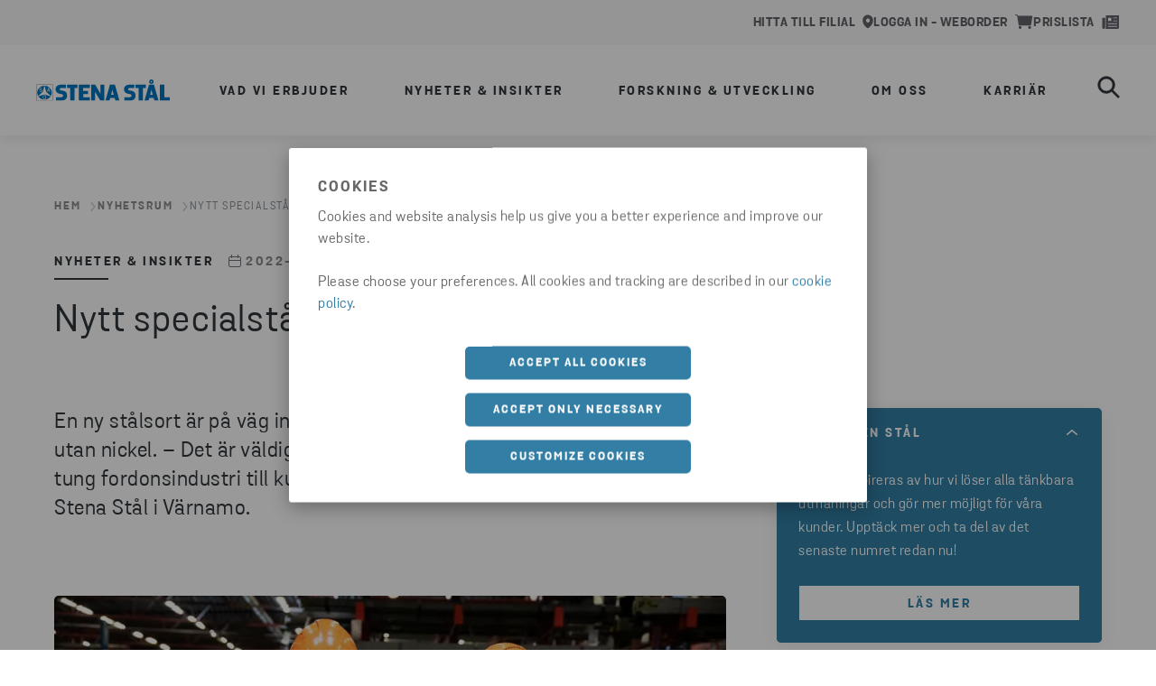

--- FILE ---
content_type: text/html; charset=utf-8
request_url: https://www.stenastal.se/nyheter--insikter/nyhetsrum/2022/nytt-specialstal-i-sortimentet/
body_size: 16488
content:

<!DOCTYPE html>
<html lang="sv">
<head>
    <meta charset="utf-8">
    <meta http-equiv="X-UA-Compatible" content="IE=edge">
    <meta name="viewport" content="width=device-width, initial-scale=1, maximum-scale=2">

    <link rel="apple-touch-icon" sizes="180x180" href="/imgs/favicon/apple-touch-icon.png">
    <link rel="icon" type="image/png" sizes="192x192" href="/imgs/favicon/android-chrome-192x192.png">
    <link rel="icon" type="image/png" sizes="512x512" href="/imgs/favicon/android-chrome-512x512.png">
    <link rel="icon" type="image/png" sizes="32x32" href="/imgs/favicon/favicon-32x32.png">
    <link rel="icon" type="image/png" sizes="16x16" href="/imgs/favicon/favicon-16x16.png">



    <link rel="manifest" href="/imgs/favicon/site.webmanifest" />
    <link rel="mask-icon" href="/imgs/favicon/safari-pinned-tab.svg" color="#0074BA">
    <meta name="msapplication-TileColor" content="#da532c">
    <meta name="msapplication-TileImage" content="/imgs/favicon/mstile-150x150.png">
    <meta name="theme-color" content="#ffffff">

    
    <script type="text/javascript">
        dataLayer = [{
            siteInfo: {
                countryCode: "sv"
            },
            pageInfo: {
                globalUrl: "https://www.stenastal.se/nyheter--insikter/nyhetsrum/2022/nytt-specialstal-i-sortimentet/",
                globalTitle: "Nytt specialst&#xE5;l i sortimentet"
            }}];
    </script>

<link href="https://www.stenastal.se/nyheter--insikter/nyhetsrum/2022/nytt-specialstal-i-sortimentet/" rel="canonical" />

    <title>Nytt specialstål i sortimentet | Stena Stål </title>
<meta name="description" property="description" content="En ny stålsort är på väg in i lager, 16MnCrS5, som är ett sätthärdningsstål utan nickel." />

    <meta name="og:title" property="og:title" content="Nytt specialstål i sortimentet | Stena Stål ">
<meta name="og:type" property="og:type" content="article">
<meta name="og:url" property="og:url" content="https://www.stenastal.se/nyheter--insikter/nyhetsrum/2022/nytt-specialstal-i-sortimentet/">
<meta name="og:image" property="og:image" content="https://www.stenastal.se/siteassets/nyheter--insikter/images-and-illustrations/specialstal_950.jpg?width=1200&quality=80">
<meta name="og:description" property="og:description" content="En ny stålsort är på väg in i lager, 16MnCrS5, som är ett sätthärdningsstål utan nickel.">
<meta name="og:locale" property="og:locale" content="sv">
<meta name="article:content_type" property="article:content_type" content="News page">
<meta name="article:published_time" property="article:published_time" content="08/25/2022 21:00:00 PM">
<meta name="article:modified_time" property="article:modified_time" content="03/24/2023 07:58:05 AM">


    
    

    <script>
!function(T,l,y){var S=T.location,k="script",D="instrumentationKey",C="ingestionendpoint",I="disableExceptionTracking",E="ai.device.",b="toLowerCase",w="crossOrigin",N="POST",e="appInsightsSDK",t=y.name||"appInsights";(y.name||T[e])&&(T[e]=t);var n=T[t]||function(d){var g=!1,f=!1,m={initialize:!0,queue:[],sv:"5",version:2,config:d};function v(e,t){var n={},a="Browser";return n[E+"id"]=a[b](),n[E+"type"]=a,n["ai.operation.name"]=S&&S.pathname||"_unknown_",n["ai.internal.sdkVersion"]="javascript:snippet_"+(m.sv||m.version),{time:function(){var e=new Date;function t(e){var t=""+e;return 1===t.length&&(t="0"+t),t}return e.getUTCFullYear()+"-"+t(1+e.getUTCMonth())+"-"+t(e.getUTCDate())+"T"+t(e.getUTCHours())+":"+t(e.getUTCMinutes())+":"+t(e.getUTCSeconds())+"."+((e.getUTCMilliseconds()/1e3).toFixed(3)+"").slice(2,5)+"Z"}(),iKey:e,name:"Microsoft.ApplicationInsights."+e.replace(/-/g,"")+"."+t,sampleRate:100,tags:n,data:{baseData:{ver:2}}}}var h=d.url||y.src;if(h){function a(e){var t,n,a,i,r,o,s,c,u,p,l;g=!0,m.queue=[],f||(f=!0,t=h,s=function(){var e={},t=d.connectionString;if(t)for(var n=t.split(";"),a=0;a<n.length;a++){var i=n[a].split("=");2===i.length&&(e[i[0][b]()]=i[1])}if(!e[C]){var r=e.endpointsuffix,o=r?e.location:null;e[C]="https://"+(o?o+".":"")+"dc."+(r||"services.visualstudio.com")}return e}(),c=s[D]||d[D]||"",u=s[C],p=u?u+"/v2/track":d.endpointUrl,(l=[]).push((n="SDK LOAD Failure: Failed to load Application Insights SDK script (See stack for details)",a=t,i=p,(o=(r=v(c,"Exception")).data).baseType="ExceptionData",o.baseData.exceptions=[{typeName:"SDKLoadFailed",message:n.replace(/\./g,"-"),hasFullStack:!1,stack:n+"\nSnippet failed to load ["+a+"] -- Telemetry is disabled\nHelp Link: https://go.microsoft.com/fwlink/?linkid=2128109\nHost: "+(S&&S.pathname||"_unknown_")+"\nEndpoint: "+i,parsedStack:[]}],r)),l.push(function(e,t,n,a){var i=v(c,"Message"),r=i.data;r.baseType="MessageData";var o=r.baseData;return o.message='AI (Internal): 99 message:"'+("SDK LOAD Failure: Failed to load Application Insights SDK script (See stack for details) ("+n+")").replace(/\"/g,"")+'"',o.properties={endpoint:a},i}(0,0,t,p)),function(e,t){if(JSON){var n=T.fetch;if(n&&!y.useXhr)n(t,{method:N,body:JSON.stringify(e),mode:"cors"});else if(XMLHttpRequest){var a=new XMLHttpRequest;a.open(N,t),a.setRequestHeader("Content-type","application/json"),a.send(JSON.stringify(e))}}}(l,p))}function i(e,t){f||setTimeout(function(){!t&&m.core||a()},500)}var e=function(){var n=l.createElement(k);n.src=h;var e=y[w];return!e&&""!==e||"undefined"==n[w]||(n[w]=e),n.onload=i,n.onerror=a,n.onreadystatechange=function(e,t){"loaded"!==n.readyState&&"complete"!==n.readyState||i(0,t)},n}();y.ld<0?l.getElementsByTagName("head")[0].appendChild(e):setTimeout(function(){l.getElementsByTagName(k)[0].parentNode.appendChild(e)},y.ld||0)}try{m.cookie=l.cookie}catch(p){}function t(e){for(;e.length;)!function(t){m[t]=function(){var e=arguments;g||m.queue.push(function(){m[t].apply(m,e)})}}(e.pop())}var n="track",r="TrackPage",o="TrackEvent";t([n+"Event",n+"PageView",n+"Exception",n+"Trace",n+"DependencyData",n+"Metric",n+"PageViewPerformance","start"+r,"stop"+r,"start"+o,"stop"+o,"addTelemetryInitializer","setAuthenticatedUserContext","clearAuthenticatedUserContext","flush"]),m.SeverityLevel={Verbose:0,Information:1,Warning:2,Error:3,Critical:4};var s=(d.extensionConfig||{}).ApplicationInsightsAnalytics||{};if(!0!==d[I]&&!0!==s[I]){var c="onerror";t(["_"+c]);var u=T[c];T[c]=function(e,t,n,a,i){var r=u&&u(e,t,n,a,i);return!0!==r&&m["_"+c]({message:e,url:t,lineNumber:n,columnNumber:a,error:i}),r},d.autoExceptionInstrumented=!0}return m}(y.cfg);function a(){y.onInit&&y.onInit(n)}(T[t]=n).queue&&0===n.queue.length?(n.queue.push(a),n.trackPageView({})):a()}(window,document,{src: "https://js.monitor.azure.com/scripts/b/ai.2.gbl.min.js", crossOrigin: "anonymous", cfg: {instrumentationKey: '28332424-498b-4056-9e14-aaa2c73c4eb2', disableCookiesUsage: false }});
</script>

    <!-- Google Tag Manager -->
<script>(function(w,d,s,l,i){w[l]=w[l]||[];w[l].push({'gtm.start':
new Date().getTime(),event:'gtm.js'});var f=d.getElementsByTagName(s)[0],
j=d.createElement(s),dl=l!='dataLayer'?'&l='+l:'';j.async=true;j.src=
'https://www.googletagmanager.com/gtm.js?id='+i+dl;f.parentNode.insertBefore(j
,f);
})(window,document,'script','dataLayer','GTM-PM3NJHP');</script>
<!-- End Google Tag Manager -->

    <link rel="stylesheet" href="/dist/static/css/main.5a9ca26c.css" />



</head>
<body data-hj-ignore-attributes>


    <!-- Google Tag Manager (noscript) -->
<noscript><iframe src="https://www.googletagmanager.com/ns.html?id=GTM-PM3NJHP"
height="0" width="0" style="display:none;visibility:hidden"></iframe></noscript>
<!-- End Google Tag Manager (noscript) -->

    




<div>

        
<div id="react_0HNHULDJ6M7NS"><section class="index-module__stena-container--s0rOv index-classes-module__ui-background-white--X8zzP index-module__stena-container--dgx--S1ioh index-module__stena-container--dgy--gsude index-module__stena-container--sm-size-full--poFS5 index-module__stena-container--sm-gx-0--mLxPW index-module__stena-container--sm-gy-0--RT4Y7" id="top-menu"><header class="topMenu-module__header--DBy4A topMenu-module__header_steel--BhdRU"><div class="use-size-module__ui-size--sm-height-full--eh5uh use-flex-module__ui-flex--sm-align-items-center--nacao use-flex-module__ui-flex--sm-justify-content-flex-end--Pgcld use-flex-module__ui-flex--sm-flex-direction-row--xc_s0 use-flex-module__ui-flex--container--exp06 topMenu-module__content_width--T0BrB"><a class="topMenu-module__item--Sluak" href="/om-oss/kontakta-oss/hitta-till-filial/" data-menu-type="menu utilities" data-menu-level="1" data-menu-text="Hitta till filial" data-menu-path="/om-oss/kontakta-oss/hitta-till-filial/"><div pr="2" class="use-spacing-module__ui-sm-pr--BAEyf typography-module__typography--xokK4 typography-module__toolbarMenu--m7lyD" style="--ui-sm-pr:2">Hitta till filial</div><svg xmlns="http://www.w3.org/2000/svg" fill="none" viewBox="0 0 14 18"><path fill="currentColor" fill-rule="evenodd" d="M6.922.5c-1.78 0-3.487.714-4.745 1.985A6.8 6.8 0 0 0 .21 7.275c0 6.576 6.502 9.935 6.569 9.969a.32.32 0 0 0 .284 0c.067-.034 6.569-3.388 6.569-9.968 0-1.797-.707-3.52-1.966-4.791A6.68 6.68 0 0 0 6.922.5m-1.31 4.921A2.5 2.5 0 1 1 8.388 9.58 2.5 2.5 0 0 1 5.61 5.42" clip-rule="evenodd"></path></svg></a><a class="topMenu-module__item--Sluak" href="https://shop.stenastal.se/product" target="_blank" aria-label="Kundvagn" data-menu-type="menu utilities" data-menu-level="1" data-menu-text="Logga in - weborder" data-menu-path="https://shop.stenastal.se/product"><div pr="2" class="use-spacing-module__ui-sm-pr--BAEyf typography-module__typography--xokK4 typography-module__toolbarMenu--m7lyD" style="--ui-sm-pr:2">Logga in - weborder</div><svg xmlns="http://www.w3.org/2000/svg" fill="none" viewBox="0 0 19 15"><path fill="currentColor" d="M17.74 1.5H3.12C2.8.62 1.94 0 .96 0H.5C.22 0 0 .22 0 .5s.22.5.5.5h.48c.12 0 .24.02.34.06.26.08.5.24.66.44.12.16.22.36.26.58l1.5 9c.04.24.24.42.5.42h12c.24 0 .46-.18.5-.42l1.5-9c.02-.14-.02-.3-.12-.4a.5.5 0 0 0-.38-.18"></path><path fill="#62636A" d="M13.742 13.5c0-.82.68-1.5 1.5-1.5s1.5.68 1.5 1.5-.68 1.5-1.5 1.5-1.5-.68-1.5-1.5M3.742 13.5c0-.82.68-1.5 1.5-1.5s1.5.68 1.5 1.5-.68 1.5-1.5 1.5-1.5-.68-1.5-1.5"></path></svg></a><a class="topMenu-module__item--Sluak" href="/om-oss/kundinformation/prislista/" target="_top" aria-label="Prislista" data-menu-type="menu utilities" data-menu-level="1" data-menu-text="Prislista" data-menu-path="/om-oss/kundinformation/prislista/"><div pr="2" class="use-spacing-module__ui-sm-pr--BAEyf typography-module__typography--xokK4 typography-module__toolbarMenu--m7lyD" style="--ui-sm-pr:2">Prislista</div><svg xmlns="http://www.w3.org/2000/svg" fill="none" viewBox="0 0 19 15"><path fill="currentColor" d="M4.39 1v12.36c0 .625-.23 1.198-.6 1.64h12.633c.995 0 1.69-.72 1.69-1.75V1zm8.022 2.188h3.378a.43.43 0 0 1 .422.437.43.43 0 0 1-.422.437h-3.378a.43.43 0 0 1-.422-.437.43.43 0 0 1 .422-.437M.38 3.625v9.734c0 .91.706 1.641 1.583 1.641s1.584-.732 1.584-1.64V3.624zm6.333 0h3.378v3.062H6.712zm5.7 2.625h3.378a.43.43 0 0 1 .422.437.43.43 0 0 1-.422.438h-3.378a.43.43 0 0 1-.422-.438.43.43 0 0 1 .422-.437m-5.7 2.844h9.078a.43.43 0 0 1 .422.437.43.43 0 0 1-.422.438H6.712a.43.43 0 0 1-.422-.438.43.43 0 0 1 .422-.437m0 2.844h9.078a.43.43 0 0 1 .422.437.43.43 0 0 1-.422.437H6.712a.43.43 0 0 1-.422-.437.43.43 0 0 1 .422-.437"></path></svg></a></div></header></section></div>
<script>window.addEventListener('DOMContentLoaded', function() {ReactDOM.hydrate(React.createElement(Components.TopMenu, {"company":"steel","items":[{"icon":"find","link":{"href":"/om-oss/kontakta-oss/hitta-till-filial/","title":"Hitta till filial","text":"Hitta till filial"}},{"icon":"weborder","iconAltText":"Kundvagn","link":{"href":"https://shop.stenastal.se/product","title":"Logga in - weborder","target":"_blank","text":"Logga in - weborder"}},{"icon":"news_media","iconAltText":"Prislista","link":{"href":"/om-oss/kundinformation/prislista/","title":"Prislista","target":"_top","text":"Prislista"}}]}), document.getElementById("react_0HNHULDJ6M7NS"))});</script>

        
<div id="react_0HNHULDJ6M7NT"><section class="index-module__stena-container--s0rOv index-module__stena-container--dgx--S1ioh index-module__stena-container--dgy--gsude index-module__stena-container--sm-size-full--poFS5 index-module__stena-container--sm-gx-0--mLxPW index-module__stena-container--sm-gy-0--RT4Y7" id="main-menu"><nav class="index-module__main_container--miyf7"><div class="index-module__content_width--wErZT"><a class="index-module__logo--viTlo index-module__logo__small--sy7fT" href="/"><img src="/siteassets/startsida/stenastal_blue_cmyk.svg" alt="Stena Stål logo"/></a><ul><li class="index-module__list_item--KeOaC"><button aria-label="open menu" type="button" aria-haspopup="menu" class="index-module__button--Eldky main-menu-item" data-menu-type="menu drawer" data-menu-level="1" data-menu-text="Vad vi erbjuder" data-menu-path=""><div class="typography-module__typography--xokK4 typography-module__menu--GL4zY">Vad vi erbjuder</div></button></li><li class="index-module__list_item--KeOaC"><button aria-label="open menu" type="button" aria-haspopup="menu" class="index-module__button--Eldky main-menu-item" data-menu-type="menu drawer" data-menu-level="1" data-menu-text="Nyheter &amp; Insikter" data-menu-path=""><div class="typography-module__typography--xokK4 typography-module__menu--GL4zY">Nyheter &amp; Insikter</div></button></li><li class="index-module__list_item--KeOaC"><button aria-label="open menu" type="button" aria-haspopup="menu" class="index-module__button--Eldky main-menu-item" data-menu-type="menu drawer" data-menu-level="1" data-menu-text="Forskning &amp; Utveckling" data-menu-path=""><div class="typography-module__typography--xokK4 typography-module__menu--GL4zY">Forskning &amp; Utveckling</div></button></li><li class="index-module__list_item--KeOaC"><button aria-label="open menu" type="button" aria-haspopup="menu" class="index-module__button--Eldky main-menu-item" data-menu-type="menu drawer" data-menu-level="1" data-menu-text="Om oss" data-menu-path=""><div class="typography-module__typography--xokK4 typography-module__menu--GL4zY">Om oss</div></button></li><li class="index-module__list_item--KeOaC"><button aria-label="open menu" type="button" aria-haspopup="menu" class="index-module__button--Eldky main-menu-item" data-menu-type="menu drawer" data-menu-level="1" data-menu-text="Karriär" data-menu-path=""><div class="typography-module__typography--xokK4 typography-module__menu--GL4zY">Karriär</div></button></li></ul><div class="index-module__flex--hxqc3"><a class="index-module__mobile_link--bTm1w mobile_link__icon icon-weborder_outlined" href="https://shop.stenastal.se/product" title="Logga in " data-menu-type="menu drawer" data-menu-level="1" data-menu-text="Logga in" data-menu-path="https://shop.stenastal.se/product"><svg xmlns="http://www.w3.org/2000/svg" fill="none" viewBox="0 0 25 21" height="20" width="20"><title>Webborder</title><path fill="#3F4347" fill-rule="evenodd" d="M2.943 2.008q.182.134.317.302c.1.134.19.29.257.46q.06.15.09.313l2 12c.053.32.32.56.667.56h16c.32 0 .613-.24.666-.56l2-12a.64.64 0 0 0-.16-.533.66.66 0 0 0-.507-.24H4.78a3 3 0 0 0-.47-.84A3.09 3.09 0 0 0 1.9.31h-.613A.66.66 0 0 0 .62.977a.66.66 0 0 0 .667.666h.64c.16 0 .32.027.453.08.202.062.395.16.563.285M6.571 4.93l1.349 8.093h12.707l1.35-8.093z" clip-rule="evenodd"></path><path fill="#3F4347" d="M18.943 18.31c0-1.093.906-2 2-2s2 .907 2 2-.907 2-2 2c-1.094 0-2-.907-2-2M5.61 18.31c0-1.093.906-2 2-2s2 .907 2 2-.907 2-2 2c-1.094 0-2-.907-2-2"></path></svg></a><button aria-label="search" type="button" id="search_button" class="index-module__search--Q8hQ5" data-menu-type="menu drawer" data-menu-level="1" data-menu-text="search" data-menu-path=""><svg xmlns="http://www.w3.org/2000/svg" fill="none" viewBox="0 0 29 29"><path fill="currentColor" stroke="currentColor" stroke-width="0.5" d="m27.833 25.81-7.526-7.525a10.903 10.903 0 1 0-2.022 2.022l7.525 7.526a1.434 1.434 0 0 0 2.022 0l.001-.001a1.434 1.434 0 0 0 0-2.021ZM11.665 19.7a8.035 8.035 0 1 1 0-16.07 8.035 8.035 0 0 1 0 16.07Z"></path></svg></button><button type="button" aria-label="open menu" class="index-module__hamburger--gcgi8" aria-haspopup="menu"><svg xmlns="http://www.w3.org/2000/svg" fill="none" viewBox="0 0 33 25"><path fill="currentColor" stroke="currentColor" d="M31.195.5H10.254c-.726 0-1.305.58-1.305 1.286 0 .705.579 1.285 1.305 1.285h20.94c.727 0 1.306-.58 1.306-1.285S31.92.5 31.195.5Zm0 21.429H14.587c-.726 0-1.306.58-1.306 1.285s.58 1.286 1.306 1.286h16.608c.726 0 1.305-.58 1.305-1.286 0-.705-.58-1.285-1.305-1.285Zm0-10.715H2.31c-.726 0-1.305.581-1.305 1.286s.579 1.286 1.305 1.286h28.884c.726 0 1.305-.581 1.305-1.286s-.58-1.286-1.305-1.286Z"></path></svg></button><div><div class="styles-module__search_wrapper--hsP87" id="search-wrapper"><div class="styles-module__search--NRw4F"><div class="styles-module__search__content--h91ll"><div mt="8" class="styles-module__search__content__header--IsUuY use-spacing-module__ui-sm-mt--vjjXQ use-text-align-module__ui-ta--sm-center--M4CBn typography-module__typography--xokK4 typography-module__heading1--d3m2U" style="--ui-sm-mt:8">Sök</div><div class="use-flex-module__ui-flex--sm-align-items-center--nacao use-flex-module__ui-flex--container--exp06 styles-module__input_wrapper--XOQK8 styles-module__input_wrapper__menu_search--uG4ll"><input type="search" id="main_menu_search_input" placeholder="Sök" value=""/><button type="button" aria-label="reset" class="styles-module__button__reset--iIXkI styles-module__button--VbzSi"><svg xmlns="http://www.w3.org/2000/svg" fill="none" viewBox="0 0 21 21"><path stroke="currentColor" stroke-linecap="round" stroke-linejoin="round" stroke-width="1.5" d="M19.438 1.563 1.563 19.438M1.563 1.563l17.875 17.875"></path></svg></button></div></div></div></div></div></div></div></nav><div class="index-module__closed--gqbWR index-module__dropdown--bYqbd index-module__half--SfTXk dropdown"><ul class="index-module__submenu--t4yhN"><div class="use-size-module__ui-size--sm-width-full--Gxhkk index-module__hidden--ZaG0U"><a href="/vad-vi-erbjuder/varfor-stena-stal/" class="index-module__menu_items--V9Gxt index-module__menu_items_submenu1--y52PZ index-module__menu_items_steel--VpbO6" data-menu-type="menu drawer" data-menu-level="2" data-menu-text="Varför Stena Stål" data-menu-path="/vad-vi-erbjuder/varfor-stena-stal/"><div class="typography-module__typography--xokK4 typography-module__submenu1--udRpg">Varför Stena Stål</div></a></div><div class="use-size-module__ui-size--sm-width-full--Gxhkk index-module__hidden--ZaG0U"><button type="button" class="null index-module__menu_items--V9Gxt index-module__menu_items_submenu1--y52PZ index-module__menu_items_steel--VpbO6" data-menu-type="menu drawer" data-menu-level="2" data-menu-text="Stål" data-menu-path=""><div class="typography-module__typography--xokK4 typography-module__submenu1--udRpg">Stål</div><svg xmlns="http://www.w3.org/2000/svg" fill="currentColor" viewBox="0 0 16 16"><path fill-rule="evenodd" d="M4.293 15.707a1 1 0 0 1 0-1.414L9.586 8 4.293 1.707A1 1 0 0 1 5.707.293l6 7a1 1 0 0 1 0 1.414l-6 7a1 1 0 0 1-1.414 0" clip-rule="evenodd"></path></svg></button></div><div class="use-size-module__ui-size--sm-width-full--Gxhkk index-module__hidden--ZaG0U"><button type="button" class="null index-module__menu_items--V9Gxt index-module__menu_items_submenu1--y52PZ index-module__menu_items_steel--VpbO6" data-menu-type="menu drawer" data-menu-level="2" data-menu-text="Armering" data-menu-path=""><div class="typography-module__typography--xokK4 typography-module__submenu1--udRpg">Armering</div><svg xmlns="http://www.w3.org/2000/svg" fill="currentColor" viewBox="0 0 16 16"><path fill-rule="evenodd" d="M4.293 15.707a1 1 0 0 1 0-1.414L9.586 8 4.293 1.707A1 1 0 0 1 5.707.293l6 7a1 1 0 0 1 0 1.414l-6 7a1 1 0 0 1-1.414 0" clip-rule="evenodd"></path></svg></button></div><div class="use-size-module__ui-size--sm-width-full--Gxhkk index-module__hidden--ZaG0U"><button type="button" class="null index-module__menu_items--V9Gxt index-module__menu_items_submenu1--y52PZ index-module__menu_items_steel--VpbO6" data-menu-type="menu drawer" data-menu-level="2" data-menu-text="Rostfritt" data-menu-path=""><div class="typography-module__typography--xokK4 typography-module__submenu1--udRpg">Rostfritt</div><svg xmlns="http://www.w3.org/2000/svg" fill="currentColor" viewBox="0 0 16 16"><path fill-rule="evenodd" d="M4.293 15.707a1 1 0 0 1 0-1.414L9.586 8 4.293 1.707A1 1 0 0 1 5.707.293l6 7a1 1 0 0 1 0 1.414l-6 7a1 1 0 0 1-1.414 0" clip-rule="evenodd"></path></svg></button></div><div class="use-size-module__ui-size--sm-width-full--Gxhkk index-module__hidden--ZaG0U"><button type="button" class="null index-module__menu_items--V9Gxt index-module__menu_items_submenu1--y52PZ index-module__menu_items_steel--VpbO6" data-menu-type="menu drawer" data-menu-level="2" data-menu-text="Specialstål" data-menu-path=""><div class="typography-module__typography--xokK4 typography-module__submenu1--udRpg">Specialstål</div><svg xmlns="http://www.w3.org/2000/svg" fill="currentColor" viewBox="0 0 16 16"><path fill-rule="evenodd" d="M4.293 15.707a1 1 0 0 1 0-1.414L9.586 8 4.293 1.707A1 1 0 0 1 5.707.293l6 7a1 1 0 0 1 0 1.414l-6 7a1 1 0 0 1-1.414 0" clip-rule="evenodd"></path></svg></button></div><div class="use-size-module__ui-size--sm-width-full--Gxhkk index-module__hidden--ZaG0U"><a href="/vad-vi-erbjuder/aluminium/" class="index-module__menu_items--V9Gxt index-module__menu_items_submenu1--y52PZ index-module__menu_items_steel--VpbO6" data-menu-type="menu drawer" data-menu-level="2" data-menu-text="Aluminium" data-menu-path="/vad-vi-erbjuder/aluminium/"><div class="typography-module__typography--xokK4 typography-module__submenu1--udRpg">Aluminium</div></a></div><div class="use-size-module__ui-size--sm-width-full--Gxhkk index-module__hidden--ZaG0U"><a href="/vad-vi-erbjuder/stal/aterbruk/" class="index-module__menu_items--V9Gxt index-module__menu_items_submenu1--y52PZ index-module__menu_items_steel--VpbO6" data-menu-type="menu drawer" data-menu-level="2" data-menu-text="Återbruk" data-menu-path="/vad-vi-erbjuder/stal/aterbruk/"><div class="typography-module__typography--xokK4 typography-module__submenu1--udRpg">Återbruk</div></a></div><div class="use-size-module__ui-size--sm-width-full--Gxhkk index-module__hidden--ZaG0U"><a href="/vad-vi-erbjuder/weborder/" class="index-module__menu_items--V9Gxt index-module__menu_items_submenu1--y52PZ index-module__menu_items_steel--VpbO6" data-menu-type="menu drawer" data-menu-level="2" data-menu-text="Weborder" data-menu-path="/vad-vi-erbjuder/weborder/"><div class="typography-module__typography--xokK4 typography-module__submenu1--udRpg">Weborder</div></a></div><div class="use-size-module__ui-size--sm-width-full--Gxhkk index-module__hidden--ZaG0U"><a href="/nyheter--insikter/nyhetsrum/" class="index-module__menu_items--V9Gxt index-module__menu_items_submenu1--y52PZ index-module__menu_items_steel--VpbO6" data-menu-type="menu drawer" data-menu-level="2" data-menu-text="Nyhetsrum" data-menu-path="/nyheter--insikter/nyhetsrum/"><div class="typography-module__typography--xokK4 typography-module__submenu1--udRpg">Nyhetsrum</div></a></div><div class="use-size-module__ui-size--sm-width-full--Gxhkk index-module__hidden--ZaG0U"><button type="button" class="null index-module__menu_items--V9Gxt index-module__menu_items_submenu1--y52PZ index-module__menu_items_steel--VpbO6" data-menu-type="menu drawer" data-menu-level="2" data-menu-text="Insikter &amp; Inspiration" data-menu-path=""><div class="typography-module__typography--xokK4 typography-module__submenu1--udRpg">Insikter &amp; Inspiration</div><svg xmlns="http://www.w3.org/2000/svg" fill="currentColor" viewBox="0 0 16 16"><path fill-rule="evenodd" d="M4.293 15.707a1 1 0 0 1 0-1.414L9.586 8 4.293 1.707A1 1 0 0 1 5.707.293l6 7a1 1 0 0 1 0 1.414l-6 7a1 1 0 0 1-1.414 0" clip-rule="evenodd"></path></svg></button></div><div class="use-size-module__ui-size--sm-width-full--Gxhkk index-module__hidden--ZaG0U"><a href="/forskning--utveckling/forskning-for-framtiden/" class="index-module__menu_items--V9Gxt index-module__menu_items_submenu1--y52PZ index-module__menu_items_steel--VpbO6" data-menu-type="menu drawer" data-menu-level="2" data-menu-text="Forskning för framtiden" data-menu-path="/forskning--utveckling/forskning-for-framtiden/"><div class="typography-module__typography--xokK4 typography-module__submenu1--udRpg">Forskning för framtiden</div></a></div><div class="use-size-module__ui-size--sm-width-full--Gxhkk index-module__hidden--ZaG0U"><a href="/forskning--utveckling/grow/" class="index-module__menu_items--V9Gxt index-module__menu_items_submenu1--y52PZ index-module__menu_items_steel--VpbO6" data-menu-type="menu drawer" data-menu-level="2" data-menu-text="GROW" data-menu-path="/forskning--utveckling/grow/"><div class="typography-module__typography--xokK4 typography-module__submenu1--udRpg">GROW</div></a></div><div class="use-size-module__ui-size--sm-width-full--Gxhkk index-module__hidden--ZaG0U"><a href="/om-oss/om-stena-stal/" class="index-module__menu_items--V9Gxt index-module__menu_items_submenu1--y52PZ index-module__menu_items_steel--VpbO6" data-menu-type="menu drawer" data-menu-level="2" data-menu-text="Om Stena Stål" data-menu-path="/om-oss/om-stena-stal/"><div class="typography-module__typography--xokK4 typography-module__submenu1--udRpg">Om Stena Stål</div></a></div><div class="use-size-module__ui-size--sm-width-full--Gxhkk index-module__hidden--ZaG0U"><button type="button" class="null index-module__menu_items--V9Gxt index-module__menu_items_submenu1--y52PZ index-module__menu_items_steel--VpbO6" data-menu-type="menu drawer" data-menu-level="2" data-menu-text="Hållbarhet" data-menu-path=""><div class="typography-module__typography--xokK4 typography-module__submenu1--udRpg">Hållbarhet</div><svg xmlns="http://www.w3.org/2000/svg" fill="currentColor" viewBox="0 0 16 16"><path fill-rule="evenodd" d="M4.293 15.707a1 1 0 0 1 0-1.414L9.586 8 4.293 1.707A1 1 0 0 1 5.707.293l6 7a1 1 0 0 1 0 1.414l-6 7a1 1 0 0 1-1.414 0" clip-rule="evenodd"></path></svg></button></div><div class="use-size-module__ui-size--sm-width-full--Gxhkk index-module__hidden--ZaG0U"><button type="button" class="null index-module__menu_items--V9Gxt index-module__menu_items_submenu1--y52PZ index-module__menu_items_steel--VpbO6" data-menu-type="menu drawer" data-menu-level="2" data-menu-text="Kundinformation" data-menu-path=""><div class="typography-module__typography--xokK4 typography-module__submenu1--udRpg">Kundinformation</div><svg xmlns="http://www.w3.org/2000/svg" fill="currentColor" viewBox="0 0 16 16"><path fill-rule="evenodd" d="M4.293 15.707a1 1 0 0 1 0-1.414L9.586 8 4.293 1.707A1 1 0 0 1 5.707.293l6 7a1 1 0 0 1 0 1.414l-6 7a1 1 0 0 1-1.414 0" clip-rule="evenodd"></path></svg></button></div><div class="use-size-module__ui-size--sm-width-full--Gxhkk index-module__hidden--ZaG0U"><a href="/om-oss/kontakta-oss/kontakta-oss/" class="index-module__menu_items--V9Gxt index-module__menu_items_submenu1--y52PZ index-module__menu_items_steel--VpbO6" data-menu-type="menu drawer" data-menu-level="2" data-menu-text="Kontakta oss" data-menu-path="/om-oss/kontakta-oss/kontakta-oss/"><div class="typography-module__typography--xokK4 typography-module__submenu1--udRpg">Kontakta oss</div></a></div><div class="use-size-module__ui-size--sm-width-full--Gxhkk index-module__hidden--ZaG0U"><a href="/karriar/jobba-pa-stena-stal/" class="index-module__menu_items--V9Gxt index-module__menu_items_submenu1--y52PZ index-module__menu_items_steel--VpbO6" data-menu-type="menu drawer" data-menu-level="2" data-menu-text="Jobba på Stena Stål" data-menu-path="/karriar/jobba-pa-stena-stal/"><div class="typography-module__typography--xokK4 typography-module__submenu1--udRpg">Jobba på Stena Stål</div></a></div><div class="use-size-module__ui-size--sm-width-full--Gxhkk index-module__hidden--ZaG0U"><a href="/karriar/lediga-jobb/" class="index-module__menu_items--V9Gxt index-module__menu_items_submenu1--y52PZ index-module__menu_items_steel--VpbO6" data-menu-type="menu drawer" data-menu-level="2" data-menu-text="Lediga jobb" data-menu-path="/karriar/lediga-jobb/"><div class="typography-module__typography--xokK4 typography-module__submenu1--udRpg">Lediga jobb</div></a></div></ul><ul class="index-module__submenu--t4yhN index-module__submenu_steel--HgcVk index-module__hidden--ZaG0U"><li class="use-size-module__ui-size--sm-width-full--Gxhkk use-spacing-module__ui-sm-pl--WpURo index-module__list_item--KeOaC index-module__hidden--ZaG0U" style="--ui-sm-pl:10"><a href="/vad-vi-erbjuder/stal/" class="index-module__listing_item--NjPNZ index-module__listing_item_steel--gbbWR" data-menu-type="menu drawer" data-menu-level="3" data-menu-text="Stål" data-menu-path="/vad-vi-erbjuder/stal/"><div class="typography-module__typography--xokK4 typography-module__submenu2--IwwV_">Stål</div><svg xmlns="http://www.w3.org/2000/svg" fill="currentColor" viewBox="0 0 16 16"><path fill-rule="evenodd" d="M9.707 1.293a1 1 0 0 0-1.414 1.414L12.586 7H1a1 1 0 1 0 0 2h11.586l-4.293 4.293a1 1 0 1 0 1.414 1.414l6-6a1 1 0 0 0 0-1.414z" clip-rule="evenodd"></path></svg></a></li><li class="use-size-module__ui-size--sm-width-full--Gxhkk index-module__list_item--KeOaC index-module__hidden--ZaG0U"><a href="/vad-vi-erbjuder/stal/balk/" class="false index-module__menu_items--V9Gxt" data-menu-type="menu drawer" data-menu-level="3" data-menu-text="Balk" data-menu-path="/vad-vi-erbjuder/stal/balk/"><div class="typography-module__typography--xokK4 typography-module__submenu2--IwwV_">Balk</div></a></li><li class="use-size-module__ui-size--sm-width-full--Gxhkk index-module__list_item--KeOaC index-module__hidden--ZaG0U"><a href="/vad-vi-erbjuder/stal/grovplat/" class="false index-module__menu_items--V9Gxt" data-menu-type="menu drawer" data-menu-level="3" data-menu-text="Grovplåt" data-menu-path="/vad-vi-erbjuder/stal/grovplat/"><div class="typography-module__typography--xokK4 typography-module__submenu2--IwwV_">Grovplåt</div></a></li><li class="use-size-module__ui-size--sm-width-full--Gxhkk index-module__list_item--KeOaC index-module__hidden--ZaG0U"><a href="/vad-vi-erbjuder/stal/ror/" class="false index-module__menu_items--V9Gxt" data-menu-type="menu drawer" data-menu-level="3" data-menu-text="Rör" data-menu-path="/vad-vi-erbjuder/stal/ror/"><div class="typography-module__typography--xokK4 typography-module__submenu2--IwwV_">Rör</div></a></li><li class="use-size-module__ui-size--sm-width-full--Gxhkk index-module__list_item--KeOaC index-module__hidden--ZaG0U"><a href="/vad-vi-erbjuder/stal/stang/" class="false index-module__menu_items--V9Gxt" data-menu-type="menu drawer" data-menu-level="3" data-menu-text="Stång" data-menu-path="/vad-vi-erbjuder/stal/stang/"><div class="typography-module__typography--xokK4 typography-module__submenu2--IwwV_">Stång</div></a></li><li class="use-size-module__ui-size--sm-width-full--Gxhkk index-module__list_item--KeOaC index-module__hidden--ZaG0U"><a href="/vad-vi-erbjuder/stal/tunn-och-bandplat/" class="false index-module__menu_items--V9Gxt" data-menu-type="menu drawer" data-menu-level="3" data-menu-text="Tunn- och bandplåt" data-menu-path="/vad-vi-erbjuder/stal/tunn-och-bandplat/"><div class="typography-module__typography--xokK4 typography-module__submenu2--IwwV_">Tunn- och bandplåt</div></a></li><li class="use-size-module__ui-size--sm-width-full--Gxhkk index-module__list_item--KeOaC index-module__hidden--ZaG0U"><a href="/vad-vi-erbjuder/stal/aterbruk/" class="false index-module__menu_items--V9Gxt" data-menu-type="menu drawer" data-menu-level="3" data-menu-text="Återbruk" data-menu-path="/vad-vi-erbjuder/stal/aterbruk/"><div class="typography-module__typography--xokK4 typography-module__submenu2--IwwV_">Återbruk</div></a></li><li class="use-size-module__ui-size--sm-width-full--Gxhkk use-spacing-module__ui-sm-pl--WpURo index-module__list_item--KeOaC index-module__hidden--ZaG0U" style="--ui-sm-pl:10"><a href="/vad-vi-erbjuder/armering/" class="index-module__listing_item--NjPNZ index-module__listing_item_steel--gbbWR" data-menu-type="menu drawer" data-menu-level="3" data-menu-text="Armering" data-menu-path="/vad-vi-erbjuder/armering/"><div class="typography-module__typography--xokK4 typography-module__submenu2--IwwV_">Armering</div><svg xmlns="http://www.w3.org/2000/svg" fill="currentColor" viewBox="0 0 16 16"><path fill-rule="evenodd" d="M9.707 1.293a1 1 0 0 0-1.414 1.414L12.586 7H1a1 1 0 1 0 0 2h11.586l-4.293 4.293a1 1 0 1 0 1.414 1.414l6-6a1 1 0 0 0 0-1.414z" clip-rule="evenodd"></path></svg></a></li><li class="use-size-module__ui-size--sm-width-full--Gxhkk index-module__list_item--KeOaC index-module__hidden--ZaG0U"><a href="/vad-vi-erbjuder/armering/armeringscoil/" class="false index-module__menu_items--V9Gxt" data-menu-type="menu drawer" data-menu-level="3" data-menu-text="Armeringscoil" data-menu-path="/vad-vi-erbjuder/armering/armeringscoil/"><div class="typography-module__typography--xokK4 typography-module__submenu2--IwwV_">Armeringscoil</div></a></li><li class="use-size-module__ui-size--sm-width-full--Gxhkk index-module__list_item--KeOaC index-module__hidden--ZaG0U"><a href="/vad-vi-erbjuder/armering/armeringsnat/" class="false index-module__menu_items--V9Gxt" data-menu-type="menu drawer" data-menu-level="3" data-menu-text="Armeringsnät" data-menu-path="/vad-vi-erbjuder/armering/armeringsnat/"><div class="typography-module__typography--xokK4 typography-module__submenu2--IwwV_">Armeringsnät</div></a></li><li class="use-size-module__ui-size--sm-width-full--Gxhkk index-module__list_item--KeOaC index-module__hidden--ZaG0U"><a href="/vad-vi-erbjuder/armering/armeringstillbehor/" class="false index-module__menu_items--V9Gxt" data-menu-type="menu drawer" data-menu-level="3" data-menu-text="Armeringstillbehör" data-menu-path="/vad-vi-erbjuder/armering/armeringstillbehor/"><div class="typography-module__typography--xokK4 typography-module__submenu2--IwwV_">Armeringstillbehör</div></a></li><li class="use-size-module__ui-size--sm-width-full--Gxhkk index-module__list_item--KeOaC index-module__hidden--ZaG0U"><a href="/vad-vi-erbjuder/armering/armeringsstal/" class="false index-module__menu_items--V9Gxt" data-menu-type="menu drawer" data-menu-level="3" data-menu-text="Armeringsstål" data-menu-path="/vad-vi-erbjuder/armering/armeringsstal/"><div class="typography-module__typography--xokK4 typography-module__submenu2--IwwV_">Armeringsstål</div></a></li><li class="use-size-module__ui-size--sm-width-full--Gxhkk index-module__list_item--KeOaC index-module__hidden--ZaG0U"><a href="/vad-vi-erbjuder/armering/ilf/" class="false index-module__menu_items--V9Gxt" data-menu-type="menu drawer" data-menu-level="3" data-menu-text="ILF" data-menu-path="/vad-vi-erbjuder/armering/ilf/"><div class="typography-module__typography--xokK4 typography-module__submenu2--IwwV_">ILF</div></a></li><li class="use-size-module__ui-size--sm-width-full--Gxhkk index-module__list_item--KeOaC index-module__hidden--ZaG0U"><a href="/vad-vi-erbjuder/armering/rostfri-armering/" class="false index-module__menu_items--V9Gxt" data-menu-type="menu drawer" data-menu-level="3" data-menu-text="Rostfri armering" data-menu-path="/vad-vi-erbjuder/armering/rostfri-armering/"><div class="typography-module__typography--xokK4 typography-module__submenu2--IwwV_">Rostfri armering</div></a></li><li class="use-size-module__ui-size--sm-width-full--Gxhkk use-spacing-module__ui-sm-pl--WpURo index-module__list_item--KeOaC index-module__hidden--ZaG0U" style="--ui-sm-pl:10"><a href="/vad-vi-erbjuder/rostfritt/" class="index-module__listing_item--NjPNZ index-module__listing_item_steel--gbbWR" data-menu-type="menu drawer" data-menu-level="3" data-menu-text="Rostfritt" data-menu-path="/vad-vi-erbjuder/rostfritt/"><div class="typography-module__typography--xokK4 typography-module__submenu2--IwwV_">Rostfritt</div><svg xmlns="http://www.w3.org/2000/svg" fill="currentColor" viewBox="0 0 16 16"><path fill-rule="evenodd" d="M9.707 1.293a1 1 0 0 0-1.414 1.414L12.586 7H1a1 1 0 1 0 0 2h11.586l-4.293 4.293a1 1 0 1 0 1.414 1.414l6-6a1 1 0 0 0 0-1.414z" clip-rule="evenodd"></path></svg></a></li><li class="use-size-module__ui-size--sm-width-full--Gxhkk index-module__list_item--KeOaC index-module__hidden--ZaG0U"><a href="/vad-vi-erbjuder/rostfritt/armering/" class="false index-module__menu_items--V9Gxt" data-menu-type="menu drawer" data-menu-level="3" data-menu-text="Armering" data-menu-path="/vad-vi-erbjuder/rostfritt/armering/"><div class="typography-module__typography--xokK4 typography-module__submenu2--IwwV_">Armering</div></a></li><li class="use-size-module__ui-size--sm-width-full--Gxhkk index-module__list_item--KeOaC index-module__hidden--ZaG0U"><a href="/vad-vi-erbjuder/rostfritt/balk/" class="false index-module__menu_items--V9Gxt" data-menu-type="menu drawer" data-menu-level="3" data-menu-text="Balk" data-menu-path="/vad-vi-erbjuder/rostfritt/balk/"><div class="typography-module__typography--xokK4 typography-module__submenu2--IwwV_">Balk</div></a></li><li class="use-size-module__ui-size--sm-width-full--Gxhkk index-module__list_item--KeOaC index-module__hidden--ZaG0U"><a href="/vad-vi-erbjuder/rostfritt/plat/" class="false index-module__menu_items--V9Gxt" data-menu-type="menu drawer" data-menu-level="3" data-menu-text="Plåt" data-menu-path="/vad-vi-erbjuder/rostfritt/plat/"><div class="typography-module__typography--xokK4 typography-module__submenu2--IwwV_">Plåt</div></a></li><li class="use-size-module__ui-size--sm-width-full--Gxhkk index-module__list_item--KeOaC index-module__hidden--ZaG0U"><a href="/vad-vi-erbjuder/rostfritt/ror/" class="false index-module__menu_items--V9Gxt" data-menu-type="menu drawer" data-menu-level="3" data-menu-text="Rör" data-menu-path="/vad-vi-erbjuder/rostfritt/ror/"><div class="typography-module__typography--xokK4 typography-module__submenu2--IwwV_">Rör</div></a></li><li class="use-size-module__ui-size--sm-width-full--Gxhkk index-module__list_item--KeOaC index-module__hidden--ZaG0U"><a href="/vad-vi-erbjuder/rostfritt/stang/" class="false index-module__menu_items--V9Gxt" data-menu-type="menu drawer" data-menu-level="3" data-menu-text="Stång" data-menu-path="/vad-vi-erbjuder/rostfritt/stang/"><div class="typography-module__typography--xokK4 typography-module__submenu2--IwwV_">Stång</div></a></li><li class="use-size-module__ui-size--sm-width-full--Gxhkk index-module__list_item--KeOaC index-module__hidden--ZaG0U"><a href="/vad-vi-erbjuder/rostfritt/legeringstillagg/" class="false index-module__menu_items--V9Gxt" data-menu-type="menu drawer" data-menu-level="3" data-menu-text="Legeringstillägg" data-menu-path="/vad-vi-erbjuder/rostfritt/legeringstillagg/"><div class="typography-module__typography--xokK4 typography-module__submenu2--IwwV_">Legeringstillägg</div></a></li><li class="use-size-module__ui-size--sm-width-full--Gxhkk use-spacing-module__ui-sm-pl--WpURo index-module__list_item--KeOaC index-module__hidden--ZaG0U" style="--ui-sm-pl:10"><a href="/vad-vi-erbjuder/specialstal/" class="index-module__listing_item--NjPNZ index-module__listing_item_steel--gbbWR" data-menu-type="menu drawer" data-menu-level="3" data-menu-text="Specialstål" data-menu-path="/vad-vi-erbjuder/specialstal/"><div class="typography-module__typography--xokK4 typography-module__submenu2--IwwV_">Specialstål</div><svg xmlns="http://www.w3.org/2000/svg" fill="currentColor" viewBox="0 0 16 16"><path fill-rule="evenodd" d="M9.707 1.293a1 1 0 0 0-1.414 1.414L12.586 7H1a1 1 0 1 0 0 2h11.586l-4.293 4.293a1 1 0 1 0 1.414 1.414l6-6a1 1 0 0 0 0-1.414z" clip-rule="evenodd"></path></svg></a></li><li class="use-size-module__ui-size--sm-width-full--Gxhkk index-module__list_item--KeOaC index-module__hidden--ZaG0U"><a href="/vad-vi-erbjuder/specialstal/automatstal/" class="false index-module__menu_items--V9Gxt" data-menu-type="menu drawer" data-menu-level="3" data-menu-text="Automatstål" data-menu-path="/vad-vi-erbjuder/specialstal/automatstal/"><div class="typography-module__typography--xokK4 typography-module__submenu2--IwwV_">Automatstål</div></a></li><li class="use-size-module__ui-size--sm-width-full--Gxhkk index-module__list_item--KeOaC index-module__hidden--ZaG0U"><a href="/vad-vi-erbjuder/specialstal/kalldragen-stang/" class="false index-module__menu_items--V9Gxt" data-menu-type="menu drawer" data-menu-level="3" data-menu-text="Kalldragen stång" data-menu-path="/vad-vi-erbjuder/specialstal/kalldragen-stang/"><div class="typography-module__typography--xokK4 typography-module__submenu2--IwwV_">Kalldragen stång</div></a></li><li class="use-size-module__ui-size--sm-width-full--Gxhkk index-module__list_item--KeOaC index-module__hidden--ZaG0U"><a href="/vad-vi-erbjuder/specialstal/konstruktionsstal-och-maskinstal/" class="false index-module__menu_items--V9Gxt" data-menu-type="menu drawer" data-menu-level="3" data-menu-text="Konstruktionsstål och maskinstål" data-menu-path="/vad-vi-erbjuder/specialstal/konstruktionsstal-och-maskinstal/"><div class="typography-module__typography--xokK4 typography-module__submenu2--IwwV_">Konstruktionsstål och maskinstål</div></a></li><li class="use-size-module__ui-size--sm-width-full--Gxhkk index-module__list_item--KeOaC index-module__hidden--ZaG0U"><a href="/vad-vi-erbjuder/specialstal/legerade-stal/" class="false index-module__menu_items--V9Gxt" data-menu-type="menu drawer" data-menu-level="3" data-menu-text="Legerade stål" data-menu-path="/vad-vi-erbjuder/specialstal/legerade-stal/"><div class="typography-module__typography--xokK4 typography-module__submenu2--IwwV_">Legerade stål</div></a></li><li class="use-size-module__ui-size--sm-width-full--Gxhkk index-module__list_item--KeOaC index-module__hidden--ZaG0U"><a href="/vad-vi-erbjuder/specialstal/slipad-axel/" class="false index-module__menu_items--V9Gxt" data-menu-type="menu drawer" data-menu-level="3" data-menu-text="Slipad axel" data-menu-path="/vad-vi-erbjuder/specialstal/slipad-axel/"><div class="typography-module__typography--xokK4 typography-module__submenu2--IwwV_">Slipad axel</div></a></li><li class="use-size-module__ui-size--sm-width-full--Gxhkk index-module__list_item--KeOaC index-module__hidden--ZaG0U"><a href="/vad-vi-erbjuder/specialstal/verktygsstal/" class="false index-module__menu_items--V9Gxt" data-menu-type="menu drawer" data-menu-level="3" data-menu-text="Verktygsstål" data-menu-path="/vad-vi-erbjuder/specialstal/verktygsstal/"><div class="typography-module__typography--xokK4 typography-module__submenu2--IwwV_">Verktygsstål</div></a></li><li class="use-size-module__ui-size--sm-width-full--Gxhkk use-spacing-module__ui-sm-pl--WpURo index-module__list_item--KeOaC index-module__hidden--ZaG0U" style="--ui-sm-pl:10"><a href="/nyheter--insikter/insikter-och-inspiration/" class="index-module__listing_item--NjPNZ index-module__listing_item_steel--gbbWR" data-menu-type="menu drawer" data-menu-level="3" data-menu-text="Insikter &amp; Inspiration" data-menu-path="/nyheter--insikter/insikter-och-inspiration/"><div class="typography-module__typography--xokK4 typography-module__submenu2--IwwV_">Insikter &amp; Inspiration</div><svg xmlns="http://www.w3.org/2000/svg" fill="currentColor" viewBox="0 0 16 16"><path fill-rule="evenodd" d="M9.707 1.293a1 1 0 0 0-1.414 1.414L12.586 7H1a1 1 0 1 0 0 2h11.586l-4.293 4.293a1 1 0 1 0 1.414 1.414l6-6a1 1 0 0 0 0-1.414z" clip-rule="evenodd"></path></svg></a></li><li class="use-size-module__ui-size--sm-width-full--Gxhkk index-module__list_item--KeOaC index-module__hidden--ZaG0U"><a href="/nyheter--insikter/insikter-och-inspiration/kundtidning/" class="false index-module__menu_items--V9Gxt" data-menu-type="menu drawer" data-menu-level="3" data-menu-text="Kundtidning" data-menu-path="/nyheter--insikter/insikter-och-inspiration/kundtidning/"><div class="typography-module__typography--xokK4 typography-module__submenu2--IwwV_">Kundtidning</div></a></li><li class="use-size-module__ui-size--sm-width-full--Gxhkk use-spacing-module__ui-sm-pl--WpURo index-module__list_item--KeOaC index-module__hidden--ZaG0U" style="--ui-sm-pl:10"><a href="/om-oss/hallbarhet/" class="index-module__listing_item--NjPNZ index-module__listing_item_steel--gbbWR" data-menu-type="menu drawer" data-menu-level="3" data-menu-text="Hållbarhet" data-menu-path="/om-oss/hallbarhet/"><div class="typography-module__typography--xokK4 typography-module__submenu2--IwwV_">Hållbarhet</div><svg xmlns="http://www.w3.org/2000/svg" fill="currentColor" viewBox="0 0 16 16"><path fill-rule="evenodd" d="M9.707 1.293a1 1 0 0 0-1.414 1.414L12.586 7H1a1 1 0 1 0 0 2h11.586l-4.293 4.293a1 1 0 1 0 1.414 1.414l6-6a1 1 0 0 0 0-1.414z" clip-rule="evenodd"></path></svg></a></li><li class="use-size-module__ui-size--sm-width-full--Gxhkk index-module__list_item--KeOaC index-module__hidden--ZaG0U"><a href="/om-oss/hallbarhet/hallbarhetsambitioner/" class="false index-module__menu_items--V9Gxt" data-menu-type="menu drawer" data-menu-level="3" data-menu-text="Hållbarhetsambitioner" data-menu-path="/om-oss/hallbarhet/hallbarhetsambitioner/"><div class="typography-module__typography--xokK4 typography-module__submenu2--IwwV_">Hållbarhetsambitioner</div></a></li><li class="use-size-module__ui-size--sm-width-full--Gxhkk index-module__list_item--KeOaC index-module__hidden--ZaG0U"><a href="/om-oss/hallbarhet/miljovarudeklaration/" class="false index-module__menu_items--V9Gxt" data-menu-type="menu drawer" data-menu-level="3" data-menu-text="Miljövarudeklaration (EPD)" data-menu-path="/om-oss/hallbarhet/miljovarudeklaration/"><div class="typography-module__typography--xokK4 typography-module__submenu2--IwwV_">Miljövarudeklaration (EPD)</div></a></li><li class="use-size-module__ui-size--sm-width-full--Gxhkk use-spacing-module__ui-sm-pl--WpURo index-module__list_item--KeOaC index-module__hidden--ZaG0U" style="--ui-sm-pl:10"><a href="/om-oss/kundinformation/" class="index-module__listing_item--NjPNZ index-module__listing_item_steel--gbbWR" data-menu-type="menu drawer" data-menu-level="3" data-menu-text="Kundinformation" data-menu-path="/om-oss/kundinformation/"><div class="typography-module__typography--xokK4 typography-module__submenu2--IwwV_">Kundinformation</div><svg xmlns="http://www.w3.org/2000/svg" fill="currentColor" viewBox="0 0 16 16"><path fill-rule="evenodd" d="M9.707 1.293a1 1 0 0 0-1.414 1.414L12.586 7H1a1 1 0 1 0 0 2h11.586l-4.293 4.293a1 1 0 1 0 1.414 1.414l6-6a1 1 0 0 0 0-1.414z" clip-rule="evenodd"></path></svg></a></li><li class="use-size-module__ui-size--sm-width-full--Gxhkk index-module__list_item--KeOaC index-module__hidden--ZaG0U"><a href="/om-oss/kundinformation/allmanna-leveransbestammelser/" class="false index-module__menu_items--V9Gxt" data-menu-type="menu drawer" data-menu-level="3" data-menu-text="Allmänna leveransbestämmelser" data-menu-path="/om-oss/kundinformation/allmanna-leveransbestammelser/"><div class="typography-module__typography--xokK4 typography-module__submenu2--IwwV_">Allmänna leveransbestämmelser</div></a></li><li class="use-size-module__ui-size--sm-width-full--Gxhkk index-module__list_item--KeOaC index-module__hidden--ZaG0U"><a href="/om-oss/kundinformation/leverantorsinfo/" class="false index-module__menu_items--V9Gxt" data-menu-type="menu drawer" data-menu-level="3" data-menu-text="Leverantörsinfo" data-menu-path="/om-oss/kundinformation/leverantorsinfo/"><div class="typography-module__typography--xokK4 typography-module__submenu2--IwwV_">Leverantörsinfo</div></a></li><li class="use-size-module__ui-size--sm-width-full--Gxhkk index-module__list_item--KeOaC index-module__hidden--ZaG0U"><a href="/om-oss/kundinformation/nyhetsbrev/" class="false index-module__menu_items--V9Gxt" data-menu-type="menu drawer" data-menu-level="3" data-menu-text="Nyhetsbrev" data-menu-path="/om-oss/kundinformation/nyhetsbrev/"><div class="typography-module__typography--xokK4 typography-module__submenu2--IwwV_">Nyhetsbrev</div></a></li><li class="use-size-module__ui-size--sm-width-full--Gxhkk index-module__list_item--KeOaC index-module__hidden--ZaG0U"><a href="/om-oss/kundinformation/prislista/" class="false index-module__menu_items--V9Gxt" data-menu-type="menu drawer" data-menu-level="3" data-menu-text="Prislista" data-menu-path="/om-oss/kundinformation/prislista/"><div class="typography-module__typography--xokK4 typography-module__submenu2--IwwV_">Prislista</div></a></li><li class="use-size-module__ui-size--sm-width-full--Gxhkk index-module__list_item--KeOaC index-module__hidden--ZaG0U"><a href="/om-oss/kundinformation/valutaklausul/" class="false index-module__menu_items--V9Gxt" data-menu-type="menu drawer" data-menu-level="3" data-menu-text="Valutaklausul" data-menu-path="/om-oss/kundinformation/valutaklausul/"><div class="typography-module__typography--xokK4 typography-module__submenu2--IwwV_">Valutaklausul</div></a></li></ul></div></section><div class="index-module__drawer--thqHm index-module__drawer--thqHm"><div><div class="index-module__icon_container--s53vV"><button aria-label="go back" type="button"></button><button type="button" aria-label="close"><svg xmlns="http://www.w3.org/2000/svg" fill="none" viewBox="0 0 17 16"><path fill="currentColor" d="m15.202 2.4-12.8 12.8a1.131 1.131 0 0 1-1.6-1.6L13.602.8a1.131 1.131 0 0 1 1.6 1.6"></path><path fill="currentColor" d="m.798 2.4 12.8 12.8a1.131 1.131 0 0 0 1.6-1.6L2.398.8a1.131 1.131 0 0 0-1.6 1.6"></path></svg></button></div><ul class="index-module__mobile_container--vuuQT"><li class="use-size-module__ui-size--sm-width-full--Gxhkk"><button aria-label="Vad vi erbjuder" type="button" aria-haspopup="menu" class="false index-module__menu_items--V9Gxt index-module__menu_items_submenu1--y52PZ" data-menu-type="menu drawer" data-menu-level="1" data-menu-text="Vad vi erbjuder" data-menu-path=""><div class="typography-module__typography--xokK4 typography-module__menu--GL4zY">Vad vi erbjuder</div><svg xmlns="http://www.w3.org/2000/svg" fill="currentColor" viewBox="0 0 16 16"><path fill-rule="evenodd" d="M4.293 15.707a1 1 0 0 1 0-1.414L9.586 8 4.293 1.707A1 1 0 0 1 5.707.293l6 7a1 1 0 0 1 0 1.414l-6 7a1 1 0 0 1-1.414 0" clip-rule="evenodd"></path></svg></button></li><li class="use-size-module__ui-size--sm-width-full--Gxhkk"><button aria-label="Nyheter &amp; Insikter" type="button" aria-haspopup="menu" class="false index-module__menu_items--V9Gxt index-module__menu_items_submenu1--y52PZ" data-menu-type="menu drawer" data-menu-level="1" data-menu-text="Nyheter &amp; Insikter" data-menu-path=""><div class="typography-module__typography--xokK4 typography-module__menu--GL4zY">Nyheter &amp; Insikter</div><svg xmlns="http://www.w3.org/2000/svg" fill="currentColor" viewBox="0 0 16 16"><path fill-rule="evenodd" d="M4.293 15.707a1 1 0 0 1 0-1.414L9.586 8 4.293 1.707A1 1 0 0 1 5.707.293l6 7a1 1 0 0 1 0 1.414l-6 7a1 1 0 0 1-1.414 0" clip-rule="evenodd"></path></svg></button></li><li class="use-size-module__ui-size--sm-width-full--Gxhkk"><button aria-label="Forskning &amp; Utveckling" type="button" aria-haspopup="menu" class="false index-module__menu_items--V9Gxt index-module__menu_items_submenu1--y52PZ" data-menu-type="menu drawer" data-menu-level="1" data-menu-text="Forskning &amp; Utveckling" data-menu-path=""><div class="typography-module__typography--xokK4 typography-module__menu--GL4zY">Forskning &amp; Utveckling</div><svg xmlns="http://www.w3.org/2000/svg" fill="currentColor" viewBox="0 0 16 16"><path fill-rule="evenodd" d="M4.293 15.707a1 1 0 0 1 0-1.414L9.586 8 4.293 1.707A1 1 0 0 1 5.707.293l6 7a1 1 0 0 1 0 1.414l-6 7a1 1 0 0 1-1.414 0" clip-rule="evenodd"></path></svg></button></li><li class="use-size-module__ui-size--sm-width-full--Gxhkk"><button aria-label="Om oss" type="button" aria-haspopup="menu" class="false index-module__menu_items--V9Gxt index-module__menu_items_submenu1--y52PZ" data-menu-type="menu drawer" data-menu-level="1" data-menu-text="Om oss" data-menu-path=""><div class="typography-module__typography--xokK4 typography-module__menu--GL4zY">Om oss</div><svg xmlns="http://www.w3.org/2000/svg" fill="currentColor" viewBox="0 0 16 16"><path fill-rule="evenodd" d="M4.293 15.707a1 1 0 0 1 0-1.414L9.586 8 4.293 1.707A1 1 0 0 1 5.707.293l6 7a1 1 0 0 1 0 1.414l-6 7a1 1 0 0 1-1.414 0" clip-rule="evenodd"></path></svg></button></li><li class="use-size-module__ui-size--sm-width-full--Gxhkk"><button aria-label="Karriär" type="button" aria-haspopup="menu" class="false index-module__menu_items--V9Gxt index-module__menu_items_submenu1--y52PZ" data-menu-type="menu drawer" data-menu-level="1" data-menu-text="Karriär" data-menu-path=""><div class="typography-module__typography--xokK4 typography-module__menu--GL4zY">Karriär</div><svg xmlns="http://www.w3.org/2000/svg" fill="currentColor" viewBox="0 0 16 16"><path fill-rule="evenodd" d="M4.293 15.707a1 1 0 0 1 0-1.414L9.586 8 4.293 1.707A1 1 0 0 1 5.707.293l6 7a1 1 0 0 1 0 1.414l-6 7a1 1 0 0 1-1.414 0" clip-rule="evenodd"></path></svg></button></li></ul></div><div><div class="topMenu-module__mobile_container--rnMY3 topMenu-module__header_steel--BhdRU"><a class="topMenu-module__item--Sluak" href="/om-oss/kontakta-oss/hitta-till-filial/" data-menu-type="menu utilities" data-menu-level="1" data-menu-text="Hitta till filial" data-menu-path="/om-oss/kontakta-oss/hitta-till-filial/"><div pl="2" class="topMenu-module__market_selector__mobile--ujn5z use-spacing-module__ui-sm-pl--WpURo typography-module__typography--xokK4 typography-module__toolbarMenu--m7lyD" style="--ui-sm-pl:2">Hitta till filial</div><svg xmlns="http://www.w3.org/2000/svg" fill="none" viewBox="0 0 14 18"><path fill="currentColor" fill-rule="evenodd" d="M6.922.5c-1.78 0-3.487.714-4.745 1.985A6.8 6.8 0 0 0 .21 7.275c0 6.576 6.502 9.935 6.569 9.969a.32.32 0 0 0 .284 0c.067-.034 6.569-3.388 6.569-9.968 0-1.797-.707-3.52-1.966-4.791A6.68 6.68 0 0 0 6.922.5m-1.31 4.921A2.5 2.5 0 1 1 8.388 9.58 2.5 2.5 0 0 1 5.61 5.42" clip-rule="evenodd"></path></svg></a><a class="topMenu-module__item--Sluak" href="https://shop.stenastal.se/product" target="_blank" aria-label="Kundvagn" data-menu-type="menu utilities" data-menu-level="1" data-menu-text="Logga in - weborder" data-menu-path="https://shop.stenastal.se/product"><div pl="2" class="topMenu-module__market_selector__mobile--ujn5z use-spacing-module__ui-sm-pl--WpURo typography-module__typography--xokK4 typography-module__toolbarMenu--m7lyD" style="--ui-sm-pl:2">Logga in - weborder</div><svg xmlns="http://www.w3.org/2000/svg" fill="none" viewBox="0 0 19 15"><path fill="currentColor" d="M17.74 1.5H3.12C2.8.62 1.94 0 .96 0H.5C.22 0 0 .22 0 .5s.22.5.5.5h.48c.12 0 .24.02.34.06.26.08.5.24.66.44.12.16.22.36.26.58l1.5 9c.04.24.24.42.5.42h12c.24 0 .46-.18.5-.42l1.5-9c.02-.14-.02-.3-.12-.4a.5.5 0 0 0-.38-.18"></path><path fill="#62636A" d="M13.742 13.5c0-.82.68-1.5 1.5-1.5s1.5.68 1.5 1.5-.68 1.5-1.5 1.5-1.5-.68-1.5-1.5M3.742 13.5c0-.82.68-1.5 1.5-1.5s1.5.68 1.5 1.5-.68 1.5-1.5 1.5-1.5-.68-1.5-1.5"></path></svg></a><a class="topMenu-module__item--Sluak" href="/om-oss/kundinformation/prislista/" target="_top" aria-label="Prislista" data-menu-type="menu utilities" data-menu-level="1" data-menu-text="Prislista" data-menu-path="/om-oss/kundinformation/prislista/"><div pl="2" class="topMenu-module__market_selector__mobile--ujn5z use-spacing-module__ui-sm-pl--WpURo typography-module__typography--xokK4 typography-module__toolbarMenu--m7lyD" style="--ui-sm-pl:2">Prislista</div><svg xmlns="http://www.w3.org/2000/svg" fill="none" viewBox="0 0 19 15"><path fill="currentColor" d="M4.39 1v12.36c0 .625-.23 1.198-.6 1.64h12.633c.995 0 1.69-.72 1.69-1.75V1zm8.022 2.188h3.378a.43.43 0 0 1 .422.437.43.43 0 0 1-.422.437h-3.378a.43.43 0 0 1-.422-.437.43.43 0 0 1 .422-.437M.38 3.625v9.734c0 .91.706 1.641 1.583 1.641s1.584-.732 1.584-1.64V3.624zm6.333 0h3.378v3.062H6.712zm5.7 2.625h3.378a.43.43 0 0 1 .422.437.43.43 0 0 1-.422.438h-3.378a.43.43 0 0 1-.422-.438.43.43 0 0 1 .422-.437m-5.7 2.844h9.078a.43.43 0 0 1 .422.437.43.43 0 0 1-.422.438H6.712a.43.43 0 0 1-.422-.438.43.43 0 0 1 .422-.437m0 2.844h9.078a.43.43 0 0 1 .422.437.43.43 0 0 1-.422.437H6.712a.43.43 0 0 1-.422-.437.43.43 0 0 1 .422-.437"></path></svg></a></div></div></div><div class="index-module__drawer--thqHm index-module__drawer1--R0VCg"><div><div class="index-module__icon_container--s53vV"><button aria-label="go back" type="button"></button><button aria-label="close" type="button"><svg xmlns="http://www.w3.org/2000/svg" fill="none" viewBox="0 0 17 16"><path fill="currentColor" d="m15.202 2.4-12.8 12.8a1.131 1.131 0 0 1-1.6-1.6L13.602.8a1.131 1.131 0 0 1 1.6 1.6"></path><path fill="currentColor" d="m.798 2.4 12.8 12.8a1.131 1.131 0 0 0 1.6-1.6L2.398.8a1.131 1.131 0 0 0-1.6 1.6"></path></svg></button></div></div></div></div>
<script>window.addEventListener('DOMContentLoaded', function() {ReactDOM.hydrate(React.createElement(Components.Menu, {"logoSize":"small","logoUrl":"/siteassets/startsida/stenastal_blue_cmyk.svg","logoAltText":"Stena Stål logo","logoLink":{"href":"/"},"navigationItems":[{"name":"Vad vi erbjuder","active":false,"depth":1,"children":[{"name":"Varför Stena Stål","link":"/vad-vi-erbjuder/varfor-stena-stal/","active":false,"depth":2,"children":[]},{"name":"Stål","active":false,"depth":2,"children":[{"name":"Stål","link":"/vad-vi-erbjuder/stal/","active":false,"depth":3,"children":[]},{"name":"Balk","link":"/vad-vi-erbjuder/stal/balk/","active":false,"depth":3,"children":[]},{"name":"Grovplåt","link":"/vad-vi-erbjuder/stal/grovplat/","active":false,"depth":3,"children":[]},{"name":"Rör","link":"/vad-vi-erbjuder/stal/ror/","active":false,"depth":3,"children":[]},{"name":"Stång","link":"/vad-vi-erbjuder/stal/stang/","active":false,"depth":3,"children":[]},{"name":"Tunn- och bandplåt","link":"/vad-vi-erbjuder/stal/tunn-och-bandplat/","active":false,"depth":3,"children":[]},{"name":"Återbruk","link":"/vad-vi-erbjuder/stal/aterbruk/","active":false,"depth":3,"children":[]}]},{"name":"Armering","active":false,"depth":2,"children":[{"name":"Armering","link":"/vad-vi-erbjuder/armering/","active":false,"depth":3,"children":[]},{"name":"Armeringscoil","link":"/vad-vi-erbjuder/armering/armeringscoil/","active":false,"depth":3,"children":[]},{"name":"Armeringsnät","link":"/vad-vi-erbjuder/armering/armeringsnat/","active":false,"depth":3,"children":[]},{"name":"Armeringstillbehör","link":"/vad-vi-erbjuder/armering/armeringstillbehor/","active":false,"depth":3,"children":[]},{"name":"Armeringsstål","link":"/vad-vi-erbjuder/armering/armeringsstal/","active":false,"depth":3,"children":[]},{"name":"ILF","link":"/vad-vi-erbjuder/armering/ilf/","active":false,"depth":3,"children":[]},{"name":"Rostfri armering","link":"/vad-vi-erbjuder/armering/rostfri-armering/","active":false,"depth":3,"children":[]}]},{"name":"Rostfritt","active":false,"depth":2,"children":[{"name":"Rostfritt","link":"/vad-vi-erbjuder/rostfritt/","active":false,"depth":3,"children":[]},{"name":"Armering","link":"/vad-vi-erbjuder/rostfritt/armering/","active":false,"depth":3,"children":[]},{"name":"Balk","link":"/vad-vi-erbjuder/rostfritt/balk/","active":false,"depth":3,"children":[]},{"name":"Plåt","link":"/vad-vi-erbjuder/rostfritt/plat/","active":false,"depth":3,"children":[]},{"name":"Rör","link":"/vad-vi-erbjuder/rostfritt/ror/","active":false,"depth":3,"children":[]},{"name":"Stång","link":"/vad-vi-erbjuder/rostfritt/stang/","active":false,"depth":3,"children":[]},{"name":"Legeringstillägg","link":"/vad-vi-erbjuder/rostfritt/legeringstillagg/","active":false,"depth":3,"children":[]}]},{"name":"Specialstål","active":false,"depth":2,"children":[{"name":"Specialstål","link":"/vad-vi-erbjuder/specialstal/","active":false,"depth":3,"children":[]},{"name":"Automatstål","link":"/vad-vi-erbjuder/specialstal/automatstal/","active":false,"depth":3,"children":[]},{"name":"Kalldragen stång","link":"/vad-vi-erbjuder/specialstal/kalldragen-stang/","active":false,"depth":3,"children":[]},{"name":"Konstruktionsstål och maskinstål","link":"/vad-vi-erbjuder/specialstal/konstruktionsstal-och-maskinstal/","active":false,"depth":3,"children":[]},{"name":"Legerade stål","link":"/vad-vi-erbjuder/specialstal/legerade-stal/","active":false,"depth":3,"children":[]},{"name":"Slipad axel","link":"/vad-vi-erbjuder/specialstal/slipad-axel/","active":false,"depth":3,"children":[]},{"name":"Verktygsstål","link":"/vad-vi-erbjuder/specialstal/verktygsstal/","active":false,"depth":3,"children":[]}]},{"name":"Aluminium","link":"/vad-vi-erbjuder/aluminium/","active":false,"depth":2,"children":[]},{"name":"Återbruk","link":"/vad-vi-erbjuder/stal/aterbruk/","active":false,"depth":2,"children":[]},{"name":"Weborder","link":"/vad-vi-erbjuder/weborder/","active":false,"depth":2,"children":[]}]},{"name":"Nyheter \u0026 Insikter","active":false,"depth":1,"children":[{"name":"Nyhetsrum","link":"/nyheter--insikter/nyhetsrum/","active":false,"depth":2,"children":[]},{"name":"Insikter \u0026 Inspiration","active":false,"depth":2,"children":[{"name":"Insikter \u0026 Inspiration","link":"/nyheter--insikter/insikter-och-inspiration/","active":false,"depth":3,"children":[]},{"name":"Kundtidning","link":"/nyheter--insikter/insikter-och-inspiration/kundtidning/","active":false,"depth":3,"children":[]}]}]},{"name":"Forskning \u0026 Utveckling","active":false,"depth":1,"children":[{"name":"Forskning för framtiden","link":"/forskning--utveckling/forskning-for-framtiden/","active":false,"depth":2,"children":[]},{"name":"GROW","link":"/forskning--utveckling/grow/","active":false,"depth":2,"children":[]}]},{"name":"Om oss","active":false,"depth":1,"children":[{"name":"Om Stena Stål","link":"/om-oss/om-stena-stal/","active":false,"depth":2,"children":[]},{"name":"Hållbarhet","active":false,"depth":2,"children":[{"name":"Hållbarhet","link":"/om-oss/hallbarhet/","active":false,"depth":3,"children":[]},{"name":"Hållbarhetsambitioner","link":"/om-oss/hallbarhet/hallbarhetsambitioner/","active":false,"depth":3,"children":[]},{"name":"Miljövarudeklaration (EPD)","link":"/om-oss/hallbarhet/miljovarudeklaration/","active":false,"depth":3,"children":[]}]},{"name":"Kundinformation","active":false,"depth":2,"children":[{"name":"Kundinformation","link":"/om-oss/kundinformation/","active":false,"depth":3,"children":[]},{"name":"Allmänna leveransbestämmelser","link":"/om-oss/kundinformation/allmanna-leveransbestammelser/","active":false,"depth":3,"children":[]},{"name":"Leverantörsinfo","link":"/om-oss/kundinformation/leverantorsinfo/","active":false,"depth":3,"children":[]},{"name":"Nyhetsbrev","link":"/om-oss/kundinformation/nyhetsbrev/","active":false,"depth":3,"children":[]},{"name":"Prislista","link":"/om-oss/kundinformation/prislista/","active":false,"depth":3,"children":[]},{"name":"Valutaklausul","link":"/om-oss/kundinformation/valutaklausul/","active":false,"depth":3,"children":[]}]},{"name":"Kontakta oss","link":"/om-oss/kontakta-oss/kontakta-oss/","active":false,"depth":2,"children":[]}]},{"name":"Karriär","active":false,"depth":1,"children":[{"name":"Jobba på Stena Stål","link":"/karriar/jobba-pa-stena-stal/","active":false,"depth":2,"children":[]},{"name":"Lediga jobb","link":"/karriar/lediga-jobb/","active":false,"depth":2,"children":[]}]}],"company":"steel","mobileOnlyMenu":{"company":"steel","items":[{"icon":"find","link":{"href":"/om-oss/kontakta-oss/hitta-till-filial/","title":"Hitta till filial","text":"Hitta till filial"}},{"icon":"weborder","iconAltText":"Kundvagn","link":{"href":"https://shop.stenastal.se/product","title":"Logga in - weborder","target":"_blank","text":"Logga in - weborder"}},{"icon":"news_media","iconAltText":"Prislista","link":{"href":"/om-oss/kundinformation/prislista/","title":"Prislista","target":"_top","text":"Prislista"}}],"mobileItems":[{"icon":"weborder_outlined","iconAltText":"Webborder","link":{"href":"https://shop.stenastal.se/product","title":"Logga in ","text":"Logga in"}}]},"searchData":{"searchRequest":{"tracking":false,"page":1,"language":"sv"},"header":"Sök","totalMatchesLabel":"Totalt antal träffar för","searchLink":{"href":"/sok/","title":"Visa mer resultat","text":"Visa mer resultat"},"noResultMessage":"Kontrollera stavningen eller använd ett annat ord","noMatchesMessage":"Inga träffar hittades för","placeholder":"Sök"}}), document.getElementById("react_0HNHULDJ6M7NT"))});</script>

    







<div id="react_0HNHULDJ6M7NM"><section class="index-module__stena-container--s0rOv index-module__stena-container--dgx--S1ioh index-module__stena-container--dgy--gsude index-module__stena-container--sm-size-full--poFS5 index-module__stena-container--sm-gx-0--mLxPW index-module__stena-container--sm-gy-0--RT4Y7"><div class="index-classes-module__ui-background-white--X8zzP index-module__hero--e_6CI"><div class="index-module__stena-container--s0rOv index-module__stena-container--dgx--S1ioh index-module__stena-container--dgy--gsude index-module__stena-container--sm-gy-0--RT4Y7"><div class="use-spacing-module__ui-sm-pt--kMCpb use-flex-module__ui-flex--sm-align-self-center--tvTNt index-module__hero_content__wrapper--DIJ94" style="--ui-sm-pt:18"><div class="use-spacing-module__ui-sm-mb--bnYkV" style="--ui-sm-mb:10"><nav class="" aria-label="breadcrumbs"><ol class="index-module__breadcrumb_list--LcTnE"><li class="index-module__breadcrumb_item--IxRYP"><a class="index-module__breadcrumb_link--aE9_J" title="Hem" href="/"><p class="index-module__breadcrumb_text--ZHKPB typography-module__typography--xokK4 typography-module__link--c8DQw">Hem</p></a><svg xmlns="http://www.w3.org/2000/svg" fill="currentColor" viewBox="0 0 16 16" class="index-module__divider--YwK6u"><path fill-rule="evenodd" d="M4.293 15.707a1 1 0 0 1 0-1.414L9.586 8 4.293 1.707A1 1 0 0 1 5.707.293l6 7a1 1 0 0 1 0 1.414l-6 7a1 1 0 0 1-1.414 0" clip-rule="evenodd"></path></svg></li><li class="index-module__breadcrumb_item--IxRYP"><a class="index-module__breadcrumb_link--aE9_J" title="Nyhetsrum" href="/nyheter--insikter/nyhetsrum/"><p class="index-module__breadcrumb_text--ZHKPB typography-module__typography--xokK4 typography-module__link--c8DQw">Nyhetsrum</p></a></li><li class="index-module__breadcrumb_item--IxRYP"><div class="index-module__breadcrumb_current--fsLrC" aria-current="location"><p class="typography-module__typography--xokK4 typography-module__label--kcbvA">Nytt specialstål i sortimentet</p></div></li></ol></nav></div><div class="index-module__hero_content__pretitle--XKkOt"><div class="use-spacing-module__ui-sm-mb--bnYkV use-flex-module__ui-flex--sm-flex-direction-column--_NU6I use-flex-module__ui-flex--container--exp06 index-module__hero_content__br--k63g6" style="--ui-sm-mb:6"><div class="use-spacing-module__ui-sm-mr--Cz7fq" style="--ui-sm-mr:4"><div class="typography-module__typography--xokK4 typography-module__pretitle--xfUa3 typography-module__typography--dark--l15NT">Nyheter &amp; Insikter</div><hr class="index-module__stroke--FK_NX"/></div><div class="index-classes-module__ui-color-complementary-charcoal-tint02--V6GJD use-flex-module__ui-flex--sm-align-items-flex-start--nfrnH use-flex-module__ui-flex--sm-flex-wrap-wrap--bSYHX use-flex-module__ui-flex--sm-flex-direction-row--xc_s0 use-flex-module__ui-flex--sm-gap--h3f9M use-flex-module__ui-flex--container--exp06 index-module__published_date--oL3EM" style="--ui-sm-gap:3"><div class="use-flex-module__ui-flex--sm-align-items-center--nacao use-flex-module__ui-flex--sm-flex-direction-row--xc_s0 use-flex-module__ui-flex--container--exp06"><svg xmlns="http://www.w3.org/2000/svg" fill="none" viewBox="0 0 16 16" height="16" width="16"><rect width="13" height="11" x="1.5" y="3.5" stroke="currentColor" rx="1.5"></rect><path stroke="currentColor" stroke-linecap="round" d="M4.5 1.5v3M11.5 1.5v3"></path><path stroke="currentColor" d="M2 7.5h12"></path></svg><div ml="1" color="PrimaryGreyTint01" class="use-spacing-module__ui-sm-ml--vosPX index-classes-module__ui-color-primary-grey-tint01--SRL6A typography-module__typography--xokK4 typography-module__link--c8DQw" style="--ui-sm-ml:1">2022-08-25</div></div><div class="use-flex-module__ui-flex--sm-align-items-center--nacao use-flex-module__ui-flex--sm-flex-direction-row--xc_s0 use-flex-module__ui-flex--container--exp06"><svg xmlns="http://www.w3.org/2000/svg" fill="none" viewBox="0 0 24 24" height="16" width="16"><circle cx="12" cy="12" r="10" stroke="currentColor" stroke-linecap="round" stroke-linejoin="round" stroke-width="1.5"></circle><path stroke="currentColor" stroke-linecap="round" stroke-linejoin="round" stroke-width="1.5" d="M12 6v6l4 2"></path></svg><div ml="1" color="PrimaryGreyTint01" class="use-spacing-module__ui-sm-ml--vosPX index-classes-module__ui-color-primary-grey-tint01--SRL6A typography-module__typography--xokK4 typography-module__link--c8DQw" style="--ui-sm-ml:1">23:00</div></div></div></div></div><h1 class="typography-module__typography--xokK4 typography-module__heading1--d3m2U typography-module__typography--dark--l15NT">Nytt specialstål i sortimentet</h1></div></div></div></section></div>
<script>window.addEventListener('DOMContentLoaded', function() {ReactDOM.hydrate(React.createElement(Components.HeroNewsPage, {"pretitle":"Nyheter \u0026 Insikter","header":"Nytt specialstål i sortimentet","publishedDate":"2022-08-25","publishedTime":"23:00","breadcrumbItems":[{"href":"/","title":"Hem","text":"Hem"},{"href":"/nyheter--insikter/nyhetsrum/","title":"Nyhetsrum","text":"Nyhetsrum"},{"href":"/nyheter--insikter/nyhetsrum/2022/nytt-specialstal-i-sortimentet/","title":"Nytt specialstål i sortimentet","text":"Nytt specialstål i sortimentet"}],"anchorId":"NewsPageHeroBlock_","inEditMode":false}), document.getElementById("react_0HNHULDJ6M7NM"))});</script>


<div class="sidebar-container">
    <div class="sidebar-left-news">
<div id="react_0HNHULDJ6M7NN"><section class="index-module__stena-container--s0rOv index-module__stena-container--dgx--S1ioh index-module__stena-container--dgy--gsude index-module__stena-container--sm-gy-0--RT4Y7" style="padding-top:40px;padding-bottom:40px"><div class=""><div></div><p mb="10" class="use-spacing-module__ui-sm-mb--bnYkV typography-module__typography--xokK4 typography-module__intro--tYquk" style="--ui-sm-mb:10">En ny stålsort är på väg in i lager, 16MnCrS5, som är ett sätthärdningsstål utan nickel. – Det är väldigt vanligt i Europa och används mycket inom tung fordonsindustri till kugghjul, drev och axlar, säger Andreas Heiel på Stena Stål i Värnamo.</p></div></section></div>
<script>window.addEventListener('DOMContentLoaded', function() {ReactDOM.hydrate(React.createElement(Components.TopSection, {"intro":"En ny stålsort är på väg in i lager, 16MnCrS5, som är ett sätthärdningsstål utan nickel. – Det är väldigt vanligt i Europa och används mycket inom tung fordonsindustri till kugghjul, drev och axlar, säger Andreas Heiel på Stena Stål i Värnamo.","body":"","hide":false,"anchorId":"TopSectionBlock_","inEditMode":false}), document.getElementById("react_0HNHULDJ6M7NN"))});</script>        
<div><div>


<div id="react_0HNHULDJ6M7NO"><section class="index-module__stena-container--s0rOv index-module__stena-container--dgx--S1ioh index-module__stena-container--sm-gy-10--kpBeq top-section-image "><div class="image styles-module__media--V_Qx5 styles-module__media__landscape--fiY1k"><picture class="index-module__stena-picture--2VDeB index-module__stena-picture--loading--ZS0Py index-module__ui-sm-aspect-ratio--hiNX7"><img data-src="/siteassets/nyheter--insikter/images-and-illustrations/specialstal_950.jpg" alt="Huseine Jasarevic och Andreas Heiel" class="index-module__stena-picture__img--BZlrD index-module__stena-picture__img--loading--zppVz lazyload" data-sizes="auto"/></picture><div class="index-classes-module__ui-background-primary-grey-tint03--cr7Xq use-size-module__ui-size--sm-width-full--Gxhkk"><div color="Black" pt="3" pb="2" px="5" class="use-spacing-module__ui-sm-pt--kMCpb use-spacing-module__ui-sm-pb--WaQCe use-spacing-module__ui-sm-px--m0U4D index-classes-module__ui-color-black--Lk0NI typography-module__typography--xokK4 typography-module__information--tG6GF" style="--ui-sm-pt:3;--ui-sm-pb:2;--ui-sm-px:5">Huseine Jasarevic, kaptekniker och Andreas Heiel, försäljningschef specialstål, har stora förväntningar på det nya sätthärdningsstålet som är på ingång på lagret i Värnamo.</div></div></div></section></div>
<script>window.addEventListener('DOMContentLoaded', function() {ReactDOM.hydrate(React.createElement(Components.Image, {"zoom":false,"closeLabel":"Stäng","closeTitle":"Stäng","variant":"landscape","caption":"Huseine Jasarevic, kaptekniker och Andreas Heiel, försäljningschef specialstål, har stora förväntningar på det nya sätthärdningsstålet som är på ingång på lagret i Värnamo.","image":{"imageUrl":"/siteassets/nyheter--insikter/images-and-illustrations/specialstal_950.jpg","imageAlt":"Huseine Jasarevic och Andreas Heiel","webP":true,"format":"jpg"}}), document.getElementById("react_0HNHULDJ6M7NO"))});</script></div><div>
<div id="react_0HNHULDJ6M7NP"><section class="index-module__stena-container--s0rOv index-module__stena-container--dgx--S1ioh index-module__stena-container--dgy--gsude top-section-rte"><div class="use-size-module__ui-size--sm-width-full--Gxhkk use-flex-module__ui-flex--sm-justify-content-flex-start--Ksue0 use-flex-module__ui-flex--container--exp06"><div class="index-module__content_wrapper--PX4Vz"><div class="index-module__richtextblock--lr1cf"><p>Den nya st&aring;lsorten 16MnCrS5 &auml;r utan nickel vilket inneb&auml;r att st&aring;let blir stabilare prism&auml;ssigt och &auml;ven mer milj&ouml;v&auml;nlig.<br />&ndash; Vi kommer dock att beh&aring;lla det nuvarande s&auml;tth&auml;rdningsst&aring;let, 16NiCrS4 (Ni: 0,8-1,1), s&aring; den nya st&aring;lsorten blir ett bra komplement.</p>
<p>Det nya st&aring;let 16MnCrS5 &auml;r sk&auml;rbarhets-f&ouml;rb&auml;ttrat och levereras inom specificerat HB-intervall. Leveranstillst&aring;ndet &auml;r &rdquo;mjukt&rdquo; och s&auml;tth&auml;rdning sker efter bearbetning.<br />&ndash; Vi ser att efterfr&aring;gan p&aring; den h&auml;r typen av st&aring;l &ouml;kar s&aring; vi vill g&auml;rna kunna erbjuda det till v&aring;ra kunder.</p>
<p>St&aring;lsorten kommer att erbjudas &Oslash;36-56,2 i l&auml;ngder om 3 meter med fasade &auml;ndar, &Oslash;61,2-163 fabrikationsl&auml;ngder om cirka 6 meter, samt med branschledande m&ouml;jligheter att tillhanda h&aring;lla kapning.<br />&ndash; Efter sommaren r&auml;knar vi med att ha fullt sortiment i lager, allt i skalat utf&ouml;rande f&ouml;r optimala f&ouml;ruts&auml;ttningar. Dessutom fr&aring;n utvalda specialst&aring;lverk i Europa. 16MnCrS5 kommer &auml;ven att finnas tillg&auml;ngligt i webbshopen.</p></div></div></div></section></div>
<script>window.addEventListener('DOMContentLoaded', function() {ReactDOM.hydrate(React.createElement(Components.RichText, {"body":"\u003cp\u003eDen nya st\u0026aring;lsorten 16MnCrS5 \u0026auml;r utan nickel vilket inneb\u0026auml;r att st\u0026aring;let blir stabilare prism\u0026auml;ssigt och \u0026auml;ven mer milj\u0026ouml;v\u0026auml;nlig.\u003cbr /\u003e\u0026ndash; Vi kommer dock att beh\u0026aring;lla det nuvarande s\u0026auml;tth\u0026auml;rdningsst\u0026aring;let, 16NiCrS4 (Ni: 0,8-1,1), s\u0026aring; den nya st\u0026aring;lsorten blir ett bra komplement.\u003c/p\u003e\n\u003cp\u003eDet nya st\u0026aring;let 16MnCrS5 \u0026auml;r sk\u0026auml;rbarhets-f\u0026ouml;rb\u0026auml;ttrat och levereras inom specificerat HB-intervall. Leveranstillst\u0026aring;ndet \u0026auml;r \u0026rdquo;mjukt\u0026rdquo; och s\u0026auml;tth\u0026auml;rdning sker efter bearbetning.\u003cbr /\u003e\u0026ndash; Vi ser att efterfr\u0026aring;gan p\u0026aring; den h\u0026auml;r typen av st\u0026aring;l \u0026ouml;kar s\u0026aring; vi vill g\u0026auml;rna kunna erbjuda det till v\u0026aring;ra kunder.\u003c/p\u003e\n\u003cp\u003eSt\u0026aring;lsorten kommer att erbjudas \u0026Oslash;36-56,2 i l\u0026auml;ngder om 3 meter med fasade \u0026auml;ndar, \u0026Oslash;61,2-163 fabrikationsl\u0026auml;ngder om cirka 6 meter, samt med branschledande m\u0026ouml;jligheter att tillhanda h\u0026aring;lla kapning.\u003cbr /\u003e\u0026ndash; Efter sommaren r\u0026auml;knar vi med att ha fullt sortiment i lager, allt i skalat utf\u0026ouml;rande f\u0026ouml;r optimala f\u0026ouml;ruts\u0026auml;ttningar. Dessutom fr\u0026aring;n utvalda specialst\u0026aring;lverk i Europa. 16MnCrS5 kommer \u0026auml;ven att finnas tillg\u0026auml;ngligt i webbshopen.\u003c/p\u003e","alignment":"left","blockId":"7772","anchorId":"richtext_7772","inEditMode":false}), document.getElementById("react_0HNHULDJ6M7NP"))});</script>

</div></div>
    </div>
        <div class="sidebar sidebar-right-news">
            
<div><div>
<div id="react_0HNHULDJ6M7NQ"><div data-reactroot=""><div class="index-classes-module__ui-background-complementary-blue--k0dLc use-spacing-module__ui-sm-mb--bnYkV use-flex-module__ui-flex--sm-flex-direction-column--_NU6I use-flex-module__ui-flex--container--exp06 accordionStyles-module__accordion--XI9NB" style="--ui-sm-mb:3"><div class="use-spacing-module__ui-sm-px--m0U4D use-spacing-module__ui-sm-py--xRBSR use-flex-module__ui-flex--sm-align-items-center--nacao use-flex-module__ui-flex--sm-justify-content-space-between--JE0Ad use-flex-module__ui-flex--sm-flex-direction-row--xc_s0 use-flex-module__ui-flex--container--exp06 accordionStyles-module__accordion_heading--Q8fjG index-module__hui-box--btn--KfVet" style="--ui-sm-px:6;--ui-sm-py:4" role="button" tabindex="0"><h4 class="accordionStyles-module__heading--cVfY5 typography-module__typography--xokK4 typography-module__button--rjoyO typography-module__typography--light--cCBGE">Tidningen Stål</h4><div class="index-classes-module__ui-color-white--jRdfl" style="width:15px"><svg xmlns="http://www.w3.org/2000/svg" fill="currentColor" viewBox="0 0 16 16" class="accordionStyles-module__accordion_icon--YDYWe accordionStyles-module__accordion_icon__open--STE_4"><path fill-rule="evenodd" d="M15.707 11.707a1 1 0 0 1-1.414 0L8 6.414l-6.293 5.293a1 1 0 0 1-1.414-1.414l7-6a1 1 0 0 1 1.414 0l7 6a1 1 0 0 1 0 1.414" clip-rule="evenodd"></path></svg></div></div><div class="accordionStyles-module__accordion_content--BfNz_ accordionStyles-module__accordion_content__open--Wdl9T accordionStyles-module__accordion_content__white--M8Wmt"><div class="index-classes-module__ui-background-complementary-blue--k0dLc use-spacing-module__ui-sm-pt--kMCpb use-spacing-module__ui-sm-pb--WaQCe use-spacing-module__ui-sm-px--m0U4D" style="--ui-sm-pt:3;--ui-sm-pb:6;--ui-sm-px:6"><div class=""><div class="index-module__richtextblock--lr1cf"><p>L&aring;t dig inspireras av hur vi l&ouml;ser alla t&auml;nkbara utmaningar och g&ouml;r mer m&ouml;jligt f&ouml;r v&aring;ra kunder. Uppt&auml;ck mer och ta del av det senaste numret redan nu!</p></div></div><div class="use-size-module__ui-size--sm-width-full--Gxhkk use-spacing-module__ui-sm-mt--vjjXQ ctaSidebar-module__cta_full--rBDut" style="--ui-sm-mt:6"><div class="ctaSidebar-module__button_container--j4j7c"><a href="/nyheter--insikter/insikter-och-inspiration/kundtidning/tidningen-stal/" class="buttonStyles-module__base_button--RaDi6 buttonStyles-module__tertiary--EghhE buttonStyles-module__tertiary_blue--eIWAw" title="Läs mer" target="_top"><div class="typography-module__typography--xokK4 typography-module__button--rjoyO">Läs mer</div></a></div></div></div></div></div></div></div>
<script>window.addEventListener('DOMContentLoaded', function() {ReactDOM.hydrate(React.createElement(Components.AccordionCTA, {"header":"Tidningen Stål","body":"\u003cp\u003eL\u0026aring;t dig inspireras av hur vi l\u0026ouml;ser alla t\u0026auml;nkbara utmaningar och g\u0026ouml;r mer m\u0026ouml;jligt f\u0026ouml;r v\u0026aring;ra kunder. Uppt\u0026auml;ck mer och ta del av det senaste numret redan nu!\u003c/p\u003e","button":{"variant":"primary","color":"blue","link":{"href":"/nyheter--insikter/insikter-och-inspiration/kundtidning/tidningen-stal/","title":"Läs mer","target":"_top","text":"Läs mer"}},"showSticky":false,"anchorId":"sidebarcta_7017","blockId":"7017","inEditMode":false}), document.getElementById("react_0HNHULDJ6M7NQ"))});</script>

</div></div>
        </div>
</div>


<div id="react_0HNHULDJ6M7NR"></div>
<script>window.addEventListener('DOMContentLoaded', function() {ReactDOM.render(React.createElement(Components.LatestNews, {"header":"Senaste nytt","searchRequest":{"page":1,"pageSize":7,"sort":"publisheddate","language":"sv","sortDirection":"desc","excludedPages":[7763]}}), document.getElementById("react_0HNHULDJ6M7NR"))});</script>

        
<div id="react_0HNHULDJ6M7NU"><div class="index-module__footer--v7Uty" data-reactroot=""><div class="index-module__gradient--eD4_h"></div><div class="index-classes-module__ui-background-white--X8zzP index-module__footer-notch--gNBSe"></div><div class="index-module__stena-container--s0rOv index-module__stena-container--dgx--S1ioh index-module__stena-container--dgy--gsude index-module__stena-container--sm-gy-0--RT4Y7"><div class="use-spacing-module__ui-sm-py--xRBSR use-spacing-module__ui-md-py--UHViZ use-spacing-module__ui-lg-py--OqE9x" style="--ui-sm-py:17;--ui-md-py:26;--ui-lg-py:26"><div class="index-module__footerrow--Dd7vF grid-module__snw-grid__container--fKVf0 grid-module__snw-grid__spacing-8--nM4mZ grid-module__snw-grid__justify-space-between--HYFkh"><div class="grid-module__snw-grid__item--AyI6D grid-module__snw-grid__grid-sm-12--Ur6mR grid-module__snw-grid__grid-md-6--_2jcQ grid-module__snw-grid__grid-lg-4--wwDde"><a href="/"><img src="/siteassets/startsida/stenastal_white.svg" class="index-module__logo--R5uk2" alt="Stena Stål logotype"/></a></div><div class="grid-module__snw-grid__item--AyI6D grid-module__snw-grid__grid-sm-12--Ur6mR grid-module__snw-grid__grid-md-6--_2jcQ grid-module__snw-grid__grid-lg-3--MSTZw"><div class="typography-module__typography--xokK4 typography-module__heading5--oJvfO typography-module__typography--light--cCBGE">Följ oss</div><div class="typography-module__typography--xokK4 typography-module__information--tG6GF typography-module__typography--light--cCBGE">Uppdateringar på sociala medier</div><div class="index-classes-module__ui-color-white--jRdfl use-spacing-module__ui-sm-mt--vjjXQ use-flex-module__ui-flex--container--exp06" style="--ui-sm-mt:4"><div class="use-spacing-module__ui-sm-mr--Cz7fq" style="--ui-sm-mr:3"><a href="https://www.linkedin.com/company/stena-st%C3%A5l/" class="index-module__footer__link--fWk0X" target="_blank"><svg xmlns="http://www.w3.org/2000/svg" fill="currentColor" viewBox="0 0 35 35" width="35px" height="35px"><title>LinkedIn icon</title><path fill-rule="evenodd" d="M35 17.5C35 27.165 27.165 35 17.5 35S0 27.165 0 17.5 7.835 0 17.5 0 35 7.835 35 17.5M9.944 25.25V14.884h3.294V25.25zm1.647-11.819c-1.066 0-1.841-.775-1.841-1.84a1.84 1.84 0 0 1 1.84-1.841c1.066 0 1.841.775 1.841 1.84 0 1.066-.775 1.841-1.84 1.841M25.056 25.25h-3.1v-5.619c0-1.647-.678-2.131-1.647-2.131-.968 0-1.937.775-1.937 2.228v5.522h-3.294V14.884h3.1v1.453c.29-.678 1.453-1.743 3.1-1.743 1.84 0 3.778 1.065 3.778 4.262z" clip-rule="evenodd"></path></svg></a></div><div class="use-spacing-module__ui-sm-mr--Cz7fq" style="--ui-sm-mr:3"><a href="https://www.facebook.com/stenastal" class="index-module__footer__link--fWk0X" target="_blank"><svg xmlns="http://www.w3.org/2000/svg" fill="none" viewBox="0 0 35 35" width="35px" height="35px"><title>Facebook icon</title><path d="M0 0h35v35H0z"></path><g clip-path="url(#facebook_svg__a)"><path d="M-602-2775h2336v7565H-602z"></path><path d="M-394-299h768v937h-768z"></path><path fill="currentColor" fill-rule="evenodd" d="M0 17.5C0 7.835 7.835 0 17.5 0S35 7.835 35 17.5 27.165 35 17.5 35 0 27.165 0 17.5m17.5-8.75c4.813 0 8.75 3.938 8.75 8.75a8.83 8.83 0 0 1-7.547 8.75v-6.234h2.078l.438-2.516h-2.407v-1.64c0-.657.329-1.313 1.422-1.313h1.094v-2.188s-.984-.218-1.969-.218c-1.968 0-3.28 1.203-3.28 3.39V17.5H13.89v2.516h2.187v6.125c-4.156-.657-7.328-4.266-7.328-8.641 0-4.812 3.938-8.75 8.75-8.75" clip-rule="evenodd"></path></g><defs><clipPath id="facebook_svg__a"><path fill="#fff" d="M-602-2775h2336v7565H-602z"></path></clipPath></defs></svg></a></div><div class="use-spacing-module__ui-sm-mr--Cz7fq" style="--ui-sm-mr:3"><a href="https://www.youtube.com/@stenastal4616" class="index-module__footer__link--fWk0X" target="_blank"><svg xmlns="http://www.w3.org/2000/svg" fill="none" viewBox="0 0 35 35" width="35px" height="35px"><title>YouTube icon</title><path fill="currentColor" d="m20.344 17.5-4.594-2.625v5.25z"></path><path fill="currentColor" fill-rule="evenodd" d="M0 17.5C0 7.835 7.835 0 17.5 0S35 7.835 35 17.5 27.165 35 17.5 35 0 27.165 0 17.5m24.281-5.797a2.17 2.17 0 0 1 1.532 1.531c.437 1.422.437 4.266.437 4.266s0 2.844-.328 4.266a2.17 2.17 0 0 1-1.531 1.53c-1.422.329-6.891.329-6.891.329s-5.578 0-6.89-.328a2.17 2.17 0 0 1-1.532-1.531C8.75 20.344 8.75 17.5 8.75 17.5s0-2.844.219-4.266a2.17 2.17 0 0 1 1.531-1.53c1.422-.329 6.89-.329 6.89-.329s5.579 0 6.891.328" clip-rule="evenodd"></path></svg></a></div></div></div></div><div class="index-module__footerrow--Dd7vF grid-module__snw-grid__container--fKVf0 grid-module__snw-grid__spacing-8--nM4mZ grid-module__snw-grid__justify-space-between--HYFkh"><div class="grid-module__snw-grid__item--AyI6D grid-module__snw-grid__justify-space-evenly--vmbxu grid-module__snw-grid__grid-sm-12--Ur6mR grid-module__snw-grid__grid-md-6--_2jcQ grid-module__snw-grid__grid-lg-3--MSTZw"><div mt="0" mb="3" class="use-spacing-module__ui-sm-mt--vjjXQ use-spacing-module__ui-sm-mb--bnYkV typography-module__typography--xokK4 typography-module__heading5--oJvfO typography-module__typography--light--cCBGE" style="--ui-sm-mt:0;--ui-sm-mb:3">Hitta snabbt </div><a href="/om-oss/kundinformation/prislista/" title="Prislista" target="_top" class="index-module__footer__link--fWk0X"><div class="typography-module__typography--xokK4 typography-module__information--tG6GF typography-module__typography--light--cCBGE">Prislista</div></a><a href="https://shop.stenastal.se/product" title="Weborder" target="_blank" class="index-module__footer__link--fWk0X"><div class="typography-module__typography--xokK4 typography-module__information--tG6GF typography-module__typography--light--cCBGE">Weborder</div></a><a href="/karriar/lediga-jobb/" title="Lediga jobb" target="_top" class="index-module__footer__link--fWk0X"><div class="typography-module__typography--xokK4 typography-module__information--tG6GF typography-module__typography--light--cCBGE">Lediga jobb</div></a><a href="/om-oss/kundinformation/nyhetsbrev/" title="Nyhetsbrev" class="index-module__footer__link--fWk0X"><div class="typography-module__typography--xokK4 typography-module__information--tG6GF typography-module__typography--light--cCBGE">Nyhetsbrev</div></a></div><div class="grid-module__snw-grid__item--AyI6D grid-module__snw-grid__justify-space-evenly--vmbxu grid-module__snw-grid__grid-sm-12--Ur6mR grid-module__snw-grid__grid-md-6--_2jcQ grid-module__snw-grid__grid-lg-3--MSTZw"><div mt="0" mb="3" class="use-spacing-module__ui-sm-mt--vjjXQ use-spacing-module__ui-sm-mb--bnYkV typography-module__typography--xokK4 typography-module__heading5--oJvfO typography-module__typography--light--cCBGE" style="--ui-sm-mt:0;--ui-sm-mb:3">Stena Stål</div><a href="/om-oss/om-stena-stal/" title="Om oss" target="_top" class="index-module__footer__link--fWk0X"><div class="typography-module__typography--xokK4 typography-module__information--tG6GF typography-module__typography--light--cCBGE">Om oss</div></a><a href="/om-oss/hallbarhet/" title="Hållbarhet" target="_top" class="index-module__footer__link--fWk0X"><div class="typography-module__typography--xokK4 typography-module__information--tG6GF typography-module__typography--light--cCBGE">Hållbarhet</div></a><a href="/nyheter--insikter/nyhetsrum/" title="Nyhetsrum" target="_top" class="index-module__footer__link--fWk0X"><div class="typography-module__typography--xokK4 typography-module__information--tG6GF typography-module__typography--light--cCBGE">Nyhetsrum</div></a></div><div class="grid-module__snw-grid__item--AyI6D grid-module__snw-grid__justify-space-evenly--vmbxu grid-module__snw-grid__grid-sm-12--Ur6mR grid-module__snw-grid__grid-md-6--_2jcQ grid-module__snw-grid__grid-lg-3--MSTZw"><div mt="0" mb="3" class="use-spacing-module__ui-sm-mt--vjjXQ use-spacing-module__ui-sm-mb--bnYkV typography-module__typography--xokK4 typography-module__heading5--oJvfO typography-module__typography--light--cCBGE" style="--ui-sm-mt:0;--ui-sm-mb:3">The group</div><a href="https://www.stenametall.com/sv/" title="Stena Metall Group" target="_blank" class="index-module__footer__link--fWk0X"><div class="typography-module__typography--xokK4 typography-module__information--tG6GF typography-module__typography--light--cCBGE">Stena Metall Group</div></a><a href="https://www.stenametall.com/sv/om-oss/stena-metalls-uppforandekod/" title="Code of Conduct" target="_blank" class="index-module__footer__link--fWk0X"><div class="typography-module__typography--xokK4 typography-module__information--tG6GF typography-module__typography--light--cCBGE">Code of Conduct</div></a><a href="https://www.stenametall.com/sv/om-oss/visselblasartjanst/" title="Whisteblowing" target="_blank" class="index-module__footer__link--fWk0X"><div class="typography-module__typography--xokK4 typography-module__information--tG6GF typography-module__typography--light--cCBGE">Whisteblowing</div></a></div><div class="grid-module__snw-grid__item--AyI6D grid-module__snw-grid__justify-space-evenly--vmbxu grid-module__snw-grid__grid-sm-12--Ur6mR grid-module__snw-grid__grid-md-6--_2jcQ grid-module__snw-grid__grid-lg-3--MSTZw"><div mt="0" mb="3" class="use-spacing-module__ui-sm-mt--vjjXQ use-spacing-module__ui-sm-mb--bnYkV typography-module__typography--xokK4 typography-module__heading5--oJvfO typography-module__typography--light--cCBGE" style="--ui-sm-mt:0;--ui-sm-mb:3">Kontakt</div><a href="/om-oss/kontakta-oss/kontakta-oss/" title="Kontakta oss" target="_top" class="index-module__footer__link--fWk0X"><div class="typography-module__typography--xokK4 typography-module__information--tG6GF typography-module__typography--light--cCBGE">Kontakta oss</div></a><a href="/om-oss/kontakta-oss/hitta-till-filial/" title="Hitta till oss" target="_top" class="index-module__footer__link--fWk0X"><div class="typography-module__typography--xokK4 typography-module__information--tG6GF typography-module__typography--light--cCBGE">Hitta till oss</div></a></div></div></div></div></div></div>
<script>window.addEventListener('DOMContentLoaded', function() {ReactDOM.hydrate(React.createElement(Components.Footer, {"columns":[{"header":"Hitta snabbt ","linkItems":[{"href":"/om-oss/kundinformation/prislista/","title":"Prislista","target":"_top","text":"Prislista"},{"href":"https://shop.stenastal.se/product","title":"Weborder","target":"_blank","text":"Weborder"},{"href":"/karriar/lediga-jobb/","title":"Lediga jobb","target":"_top","text":"Lediga jobb"},{"href":"/om-oss/kundinformation/nyhetsbrev/","title":"Nyhetsbrev","text":"Nyhetsbrev"}]},{"header":"Stena Stål","linkItems":[{"href":"/om-oss/om-stena-stal/","title":"Om oss","target":"_top","text":"Om oss"},{"href":"/om-oss/hallbarhet/","title":"Hållbarhet","target":"_top","text":"Hållbarhet"},{"href":"/nyheter--insikter/nyhetsrum/","title":"Nyhetsrum","target":"_top","text":"Nyhetsrum"}]},{"header":"The group","linkItems":[{"href":"https://www.stenametall.com/sv/","title":"Stena Metall Group","target":"_blank","text":"Stena Metall Group"},{"href":"https://www.stenametall.com/sv/om-oss/stena-metalls-uppforandekod/","title":"Code of Conduct","target":"_blank","text":"Code of Conduct"},{"href":"https://www.stenametall.com/sv/om-oss/visselblasartjanst/","title":"Whisteblowing","target":"_blank","text":"Whisteblowing"}]},{"header":"Kontakt","linkItems":[{"href":"/om-oss/kontakta-oss/kontakta-oss/","title":"Kontakta oss","target":"_top","text":"Kontakta oss"},{"href":"/om-oss/kontakta-oss/hitta-till-filial/","title":"Hitta till oss","target":"_top","text":"Hitta till oss"}]}],"logoLink":{"href":"/"},"logoUrl":"/siteassets/startsida/stenastal_white.svg","logoAltText":"Stena Stål logotype","socialMediaHeader":"Följ oss","socialMediaSubHeader":"Uppdateringar på sociala medier","socialMediaItems":[{"icon":"linkedin","iconAltText":"LinkedIn icon","link":{"href":"https://www.linkedin.com/company/stena-st%C3%A5l/","title":"Linkedin","target":"_blank","text":"Linkedin"}},{"icon":"facebook","iconAltText":"Facebook icon","link":{"href":"https://www.facebook.com/stenastal","title":"https://www.facebook.com/stenastal","target":"_blank","text":"https://www.facebook.com/stenastal"}},{"icon":"youtube","iconAltText":"YouTube icon","link":{"href":"https://www.youtube.com/@stenastal4616","title":"https://www.youtube.com/@stenastal4616","target":"_blank","text":"https://www.youtube.com/@stenastal4616"}}]}), document.getElementById("react_0HNHULDJ6M7NU"))});</script>
<div id="react_0HNHULDJ6M7NV"><div class="index-module__footer_bottom_bar--AYh1f"><div class="index-module__stena-container--s0rOv index-module__stena-container--dgx--S1ioh index-module__stena-container--dgy--gsude index-module__stena-container--sm-gy-0--RT4Y7"><div class="use-spacing-module__ui-sm-py--xRBSR use-flex-module__ui-flex--sm-align-items-center--nacao use-flex-module__ui-flex--sm-justify-content-space-between--JE0Ad use-flex-module__ui-flex--sm-flex-wrap-wrap--bSYHX use-flex-module__ui-flex--sm-flex-direction-column--_NU6I use-flex-module__ui-flex--md-flex-direction-column--ttH2O use-flex-module__ui-flex--lg-flex-direction-row--jPMPv use-flex-module__ui-flex--sm-gap--h3f9M use-flex-module__ui-flex--container--exp06" style="--ui-sm-py:6;--ui-sm-gap:2"><a href="/privacy/copyright/" target="_blank" class="index-module__footer__link--fWk0X"><div class="typography-module__typography--xokK4 typography-module__information--tG6GF typography-module__typography--light--cCBGE">Copyright © 2026 Stena Metall AB</div></a><div class="use-flex-module__ui-flex--sm-flex-wrap-wrap--bSYHX use-flex-module__ui-flex--sm-flex-direction-row--xc_s0 use-flex-module__ui-flex--container--exp06"><div class="use-flex-module__ui-flex--sm-align-items-center--nacao use-flex-module__ui-flex--container--exp06 index-module__bottom_link_wrapper--yVLNH"><a href="/privacy/kamerabevakning/" class="index-module__footer__link--fWk0X"><span class="typography-module__typography--xokK4 typography-module__information--tG6GF">Kamerabevakning</span></a><div class="use-spacing-module__ui-sm-mx--WBgbd index-module__divider--GVqXB" style="--ui-sm-mx:2"></div></div><div class="use-flex-module__ui-flex--sm-align-items-center--nacao use-flex-module__ui-flex--container--exp06 index-module__bottom_link_wrapper--yVLNH"><a href="/privacy/" class="index-module__footer__link--fWk0X"><span class="typography-module__typography--xokK4 typography-module__information--tG6GF">Privacy</span></a><div class="use-spacing-module__ui-sm-mx--WBgbd index-module__divider--GVqXB" style="--ui-sm-mx:2"></div></div><div class="use-flex-module__ui-flex--sm-align-items-center--nacao use-flex-module__ui-flex--container--exp06 index-module__bottom_link_wrapper--yVLNH"><a href="/privacy/cookies/" target="_blank" class="index-module__footer__link--fWk0X"><span class="typography-module__typography--xokK4 typography-module__information--tG6GF">Cookies</span></a><div class="use-spacing-module__ui-sm-mx--WBgbd index-module__divider--GVqXB" style="--ui-sm-mx:2"></div></div></div></div></div></div></div>
<script>window.addEventListener('DOMContentLoaded', function() {ReactDOM.hydrate(React.createElement(Components.FooterBottomBar, {"copyrightLink":{"href":"/privacy/copyright/","title":"Copyright © 2026 Stena Metall AB","target":"_blank","text":"Copyright © 2026 Stena Metall AB"},"bottomLinkItems":[{"href":"/privacy/kamerabevakning/","title":"Kamerabevakning","text":"Kamerabevakning"},{"href":"/privacy/","title":"Privacy","text":"Privacy"},{"href":"/privacy/cookies/","title":"Cookies","target":"_blank","text":"Cookies"}]}), document.getElementById("react_0HNHULDJ6M7NV"))});</script>

</div>


<script defer="defer" src="/Util/Find/epi-util/find.js"></script>
<script>
document.addEventListener('DOMContentLoaded',function(){if(typeof FindApi === 'function'){var api = new FindApi();api.setApplicationUrl('/');api.setServiceApiBaseUrl('/find_v2/');api.processEventFromCurrentUri();api.bindWindowEvents();api.bindAClickEvent();api.sendBufferedEvents();}})
</script>

<script src="/dist/static/js/main.03c89f7d.js"></script>


</body>
</html>

--- FILE ---
content_type: image/svg+xml
request_url: https://www.stenastal.se/siteassets/startsida/stenastal_white.svg
body_size: 1106
content:
<?xml version="1.0" encoding="UTF-8"?><svg id="Layer_1" xmlns="http://www.w3.org/2000/svg" viewBox="0 0 626.56 103.7"><defs><style>.cls-1{fill:#fff;}</style></defs><path class="cls-1" d="M460.42,63.34c-4.88-6.2-11.86-7.9-19.2-8.92-5.42-.74-10.9-1.5-10.9-6.64,0-5.64,5.38-6.16,10.4-6.16h18.38V25.46h-20.02c-8.34,0-14.6,1.06-20.3,5.64-5.72,4.6-7.76,9.86-7.76,16.94,0,6.28,2.4,11.9,6.12,15.62,3.72,3.74,9.16,6.02,18.38,7.32,5.18,.74,10.62,1.52,10.62,7.78,0,7.92-7.6,7.96-10.74,7.96h-22.22v16.78h23.82c7.28,0,12-1.58,14.48-2.66,7.1-3.08,10.3-9.14,11.18-11.12,1.46-3.28,2.22-7.1,2.22-11.14,0-5.58-1.68-11.7-4.46-15.24h0Zm4.32-37.9v16.18h14.46v61.88h19.9V41.62h14.32V25.46h-48.68v-.02Zm84.99,64.66l3.52,13.4,19.14-.03-21.5-78.01h-23.2l-20.98,78h18.76l3.72-13.32,20.54-.04Zm-4.4-15.48h-12.08l3.12-12.28c1.64-6.78,2.46-10.94,2.86-13.64,.52,2.74,1.08,6.88,2.86,13.64l3.24,12.28Zm81.23,28.8h-48.02V25.73h21.16v60.77h26.86v16.92ZM538.81,14.71c-1.99,0-3.67-1.62-3.67-3.68,0-2.16,1.57-3.89,3.67-3.89s3.67,1.62,3.67,3.68c0,2.16-1.57,3.89-3.67,3.89Zm0,7.03c5.87,0,10.59-4.87,10.59-10.81s-4.82-10.92-10.59-10.92-10.59,4.87-10.59,10.92,4.83,10.81,10.59,10.81Z"/><path class="cls-1" d="M0,25.43H78.27V103.7H0V25.43ZM31.52,60.18l6.85-29.52c-18.37,.41-33.13,15.43-33.13,33.9,0,5.85,1.48,11.35,4.09,16.16l22.19-20.54Zm7.66,13.16l-28.97,8.89c9.57,15.68,29.97,20.92,45.94,11.65,5.06-2.94,9.08-6.98,11.93-11.65l-28.9-8.89Zm29.77,7.37c2.61-4.81,4.09-10.31,4.09-16.16,0-18.47-14.76-33.48-33.13-33.9l6.85,29.52,22.19,20.54ZM28.21,45.17s-1.67-3.99-5.77-4.13c-2.38-.08-6.95,.59-7.1,5.09-.25,7.04,10.95,4.44,10.78,9.27-.05,1.57-1.01,3.07-4.13,2.96-3.61-.13-4.81-2.13-5.3-3.36l-2.04,.81s.63,4.67,7.53,4.91c5.8,.2,6.64-4.36,6.68-5.43,.26-7.58-11.02-5.06-10.88-9.22,.09-2.53,3.12-2.74,3.95-2.71,3.27,.11,3.87,2.51,4.34,2.62l1.94-.81m28.93-3.95l-6.41,18.89h2.39l1.26-4.08h7.21l1.4,4.08h2.98l-5.95-18.88h-2.88Zm3.8,12.38h-5.62l2.92-8.56,2.7,8.56Zm-21.85,40.44c3.86,0,5.02-4.42,5.02-7.52,0-1.6-.26-3.47-1.08-4.91-.81-1.42-2.21-2.42-3.89-2.42-4.02,0-5.12,4.34-5.12,7.57s1.26,7.28,5.07,7.28m0,2.33c-5.45,0-7.83-4.87-7.83-9.63s2.32-9.9,7.8-9.9,7.8,4.87,7.8,9.54-2.38,9.98-7.77,9.98m101.33-33.03c2.78,3.54,4.46,9.66,4.46,15.24,0,4.04-.76,7.86-2.22,11.14-.88,1.98-4.08,8.04-11.18,11.12-2.48,1.08-7.2,2.66-14.48,2.66h-23.82v-16.78h22.22c3.14,0,10.74-.04,10.74-7.96,0-6.26-5.44-7.04-10.62-7.78-9.22-1.3-14.66-3.58-18.38-7.32-3.72-3.72-6.12-9.34-6.12-15.62,0-7.08,2.04-12.34,7.76-16.94,5.7-4.58,11.96-5.64,20.3-5.64h20.02v16.16h-18.38c-5.02,0-10.4,.52-10.4,6.16,0,5.14,5.48,5.9,10.9,6.64,7.34,1.02,14.32,2.72,19.2,8.92h0Zm4.32-37.9v16.18h14.46v61.88h19.9V41.62h14.32V25.46h-48.68v-.02Zm155.92,.04v45.14c-.68-1.6-1.76-4.12-2.64-5.72l-21.8-39.42h-18.7V103.5h17.88l.02-44.76c.68,1.76,1.74,4.08,2.62,5.62l22.14,39.1,18.82,.04V25.48h-18.34Zm66.4,64.62l3.52,13.4,19.14-.06-21.5-77.98h-23.2l-20.98,78h18.76l3.72-13.32,20.54-.04ZM199.42,25.48V103.5h51.8v-16.78h-31.06v-15.46h23.06v-15.06h-23.16v-14.58h31.32V25.48h-51.96Zm163.25,49.14h-12.08l3.12-12.28c1.64-6.78,2.46-10.94,2.86-13.64,.52,2.74,1.08,6.88,2.86,13.64l3.24,12.28Z"/></svg>

--- FILE ---
content_type: image/svg+xml
request_url: https://www.stenastal.se/siteassets/startsida/stenastal_blue_cmyk.svg
body_size: 1029
content:
<?xml version="1.0" encoding="UTF-8"?><svg id="Layer_1" xmlns="http://www.w3.org/2000/svg" viewBox="0 0 626.56 103.72"><defs><style>.cls-1{fill:#0075bf;}.cls-2{fill:#1d1d1b;}</style></defs><path class="cls-2" d="M0,25.45V103.72H78.27V25.45H0ZM77.29,102.74H.98V26.43H77.29V102.74Z"/><path class="cls-1" d="M5.23,64.58c0,5.85,1.48,11.35,4.09,16.16l22.19-20.54,6.85-29.52c-18.37,.41-33.13,15.43-33.13,33.9Zm16.95-3.83c-6.9-.24-7.53-4.91-7.53-4.91l2.04-.81c.48,1.23,1.69,3.23,5.3,3.36,3.11,.11,4.07-1.39,4.13-2.96,.17-4.83-11.03-2.23-10.78-9.27,.16-4.5,4.72-5.17,7.1-5.09,4.1,.14,5.77,4.13,5.77,4.13l-1.94,.81c-.47-.11-1.07-2.5-4.34-2.62-.83-.03-3.86,.18-3.95,2.71-.15,4.16,11.14,1.63,10.88,9.22-.04,1.07-.88,5.63-6.68,5.43Z"/><g><polygon class="cls-1" points="55.32 53.63 60.94 53.63 58.24 45.07 55.32 53.63"/><path class="cls-1" d="M39.91,30.68l6.85,29.52,22.19,20.54c2.61-4.81,4.09-10.31,4.09-16.16,0-18.47-14.76-33.48-33.13-33.9Zm23.09,29.45l-1.4-4.08h-7.21l-1.26,4.08h-2.39l6.41-18.89h2.88l5.95,18.88h-2.98Z"/></g><g><path class="cls-1" d="M39.14,79.21c-4.02,0-5.12,4.34-5.12,7.57s1.26,7.28,5.07,7.28,5.02-4.42,5.02-7.52c0-1.6-.26-3.47-1.08-4.91-.81-1.42-2.21-2.42-3.89-2.42Z"/><path class="cls-1" d="M39.17,73.37l-28.97,8.89c9.57,15.68,29.97,20.92,45.94,11.65,5.06-2.94,9.08-6.98,11.93-11.65l-28.9-8.89Zm-.08,23.02c-5.45,0-7.83-4.87-7.83-9.63s2.32-9.9,7.8-9.9,7.8,4.87,7.8,9.54-2.38,9.98-7.77,9.98Z"/></g><path class="cls-1" d="M140.42,63.34c-4.88-6.2-11.86-7.9-19.2-8.92-5.42-.74-10.9-1.5-10.9-6.64,0-5.64,5.38-6.16,10.4-6.16h18.38V25.46h-20.02c-8.34,0-14.6,1.06-20.3,5.64-5.72,4.6-7.76,9.86-7.76,16.94,0,6.28,2.4,11.9,6.12,15.62,3.72,3.74,9.16,6.02,18.38,7.32,5.18,.74,10.62,1.52,10.62,7.78,0,7.92-7.6,7.96-10.74,7.96h-22.22v16.78h23.82c7.28,0,12-1.58,14.48-2.66,7.1-3.08,10.3-9.14,11.18-11.12,1.46-3.28,2.22-7.1,2.22-11.14,0-5.58-1.68-11.7-4.46-15.24h0Zm4.32-37.9v16.18h14.46v61.88h19.9V41.62h14.32V25.46h-48.68v-.02Zm155.92,.04v45.14c-.68-1.6-1.76-4.12-2.64-5.72l-21.8-39.42h-18.7V103.5h17.88l.02-44.76c.68,1.76,1.74,4.08,2.62,5.62l22.14,39.1,18.82,.04V25.48h-18.34Zm66.4,64.62l3.52,13.4,19.14-.03-21.5-78.01h-23.2l-20.98,78h18.76l3.72-13.32,20.54-.04ZM199.42,25.48V103.5h51.8v-16.78h-31.06v-15.46h23.06v-15.06h-23.16v-14.58h31.32V25.48h-51.96Zm163.25,49.14h-12.08l3.12-12.28c1.64-6.78,2.46-10.94,2.86-13.64,.52,2.74,1.08,6.88,2.86,13.64l3.24,12.28Z"/><path class="cls-1" d="M460.42,63.34c-4.88-6.2-11.86-7.9-19.2-8.92-5.42-.74-10.9-1.5-10.9-6.64,0-5.64,5.38-6.16,10.4-6.16h18.38V25.46h-20.02c-8.34,0-14.6,1.06-20.3,5.64-5.72,4.6-7.76,9.86-7.76,16.94,0,6.28,2.4,11.9,6.12,15.62,3.72,3.74,9.16,6.02,18.38,7.32,5.18,.74,10.62,1.52,10.62,7.78,0,7.92-7.6,7.96-10.74,7.96h-22.22v16.78h23.82c7.28,0,12-1.58,14.48-2.66,7.1-3.08,10.3-9.14,11.18-11.12,1.46-3.28,2.22-7.1,2.22-11.14,0-5.58-1.68-11.7-4.46-15.24h0Zm4.32-37.9v16.18h14.46v61.88h19.9V41.62h14.32V25.46h-48.68v-.02Zm84.99,64.66l3.52,13.4,19.14-.03-21.5-78.01h-23.2l-20.98,78h18.76l3.72-13.32,20.54-.04Zm-4.4-15.48h-12.08l3.12-12.28c1.64-6.78,2.46-10.94,2.86-13.64,.52,2.74,1.08,6.88,2.86,13.64l3.24,12.28Zm81.23,28.8h-48.02V25.73h21.16v60.77h26.86v16.92ZM538.81,14.71c-1.99,0-3.67-1.62-3.67-3.68,0-2.16,1.57-3.89,3.67-3.89s3.67,1.62,3.67,3.68c0,2.16-1.57,3.89-3.67,3.89Zm0,7.03c5.87,0,10.59-4.87,10.59-10.81s-4.82-10.92-10.59-10.92-10.59,4.87-10.59,10.92,4.83,10.81,10.59,10.81Z"/></svg>